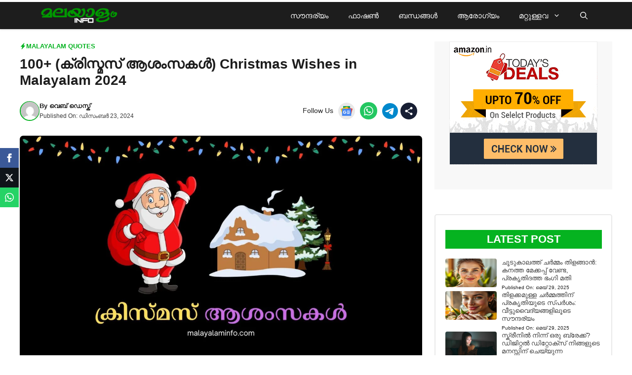

--- FILE ---
content_type: text/html; charset=UTF-8
request_url: https://malayalaminfo.com/christmas-wishes-malayalam/
body_size: 49179
content:
<!DOCTYPE html><html lang="ml" prefix="og: https://ogp.me/ns#"><head><script data-no-optimize="1">var litespeed_docref=sessionStorage.getItem("litespeed_docref");litespeed_docref&&(Object.defineProperty(document,"referrer",{get:function(){return litespeed_docref}}),sessionStorage.removeItem("litespeed_docref"));</script> <meta charset="UTF-8"><style>img:is([sizes="auto" i], [sizes^="auto," i]) { contain-intrinsic-size: 3000px 1500px }</style><meta name="viewport" content="width=device-width, initial-scale=1"><title>100+ (ക്രിസ്മസ് ആശംസകൾ) Christmas Wishes in Malayalam 2024</title><meta name="description" content="Christmas Wishes Malayalam, Christmas Ashamsakal, Christmas Wishes in Malayalam, Christmas Quotes Malayalam, Christmas Messages..."/><meta name="robots" content="follow, index, max-snippet:-1, max-video-preview:-1, max-image-preview:large"/><link rel="canonical" href="https://malayalaminfo.com/christmas-wishes-malayalam/" /><meta property="og:locale" content="ml_IN" /><meta property="og:type" content="article" /><meta property="og:title" content="100+ (ക്രിസ്മസ് ആശംസകൾ) Christmas Wishes in Malayalam 2024" /><meta property="og:description" content="Christmas Wishes Malayalam, Christmas Ashamsakal, Christmas Wishes in Malayalam, Christmas Quotes Malayalam, Christmas Messages..." /><meta property="og:url" content="https://malayalaminfo.com/christmas-wishes-malayalam/" /><meta property="og:site_name" content="Malayalam Info" /><meta property="article:publisher" content="https://www.facebook.com/malayalaminfo" /><meta property="article:author" content="https://www.facebook.com/malayalaminfo" /><meta property="article:section" content="Malayalam Quotes" /><meta property="og:updated_time" content="2024-12-23T10:01:11+05:30" /><meta property="fb:app_id" content="438319034442842" /><meta property="og:image" content="https://malayalaminfo.com/wp-content/uploads/2022/11/christmas-wishes-in-malayalam-1280x720.jpg" /><meta property="og:image:secure_url" content="https://malayalaminfo.com/wp-content/uploads/2022/11/christmas-wishes-in-malayalam-1280x720.jpg" /><meta property="og:image:width" content="840" /><meta property="og:image:height" content="473" /><meta property="og:image:alt" content="christmas wishes in malayalam" /><meta property="og:image:type" content="image/jpeg" /><meta property="article:published_time" content="2024-12-23T10:01:07+05:30" /><meta property="article:modified_time" content="2024-12-23T10:01:11+05:30" /><meta name="twitter:card" content="summary_large_image" /><meta name="twitter:title" content="100+ (ക്രിസ്മസ് ആശംസകൾ) Christmas Wishes in Malayalam 2024" /><meta name="twitter:description" content="Christmas Wishes Malayalam, Christmas Ashamsakal, Christmas Wishes in Malayalam, Christmas Quotes Malayalam, Christmas Messages..." /><meta name="twitter:site" content="@malayalaminfo1" /><meta name="twitter:creator" content="@malayalaminfo1" /><meta name="twitter:image" content="https://malayalaminfo.com/wp-content/uploads/2022/11/christmas-wishes-in-malayalam-1280x720.jpg" /><meta name="twitter:label1" content="Written by" /><meta name="twitter:data1" content="വെബ് ഡെസ്ക്" /><meta name="twitter:label2" content="Time to read" /><meta name="twitter:data2" content="4 minutes" /> <script type="application/ld+json" class="rank-math-schema-pro">{"@context":"https://schema.org","@graph":[{"@type":"Organization","@id":"https://malayalaminfo.com/#organization","name":"Malayalam Info","sameAs":["https://www.facebook.com/malayalaminfo","https://twitter.com/malayalaminfo1"],"logo":{"@type":"ImageObject","@id":"https://malayalaminfo.com/#logo","url":"https://malayalaminfo.com/wp-content/uploads/2022/02/Malayalam-Info-1.png","contentUrl":"https://malayalaminfo.com/wp-content/uploads/2022/02/Malayalam-Info-1.png","caption":"Malayalam Info","inLanguage":"ml","width":"512","height":"512"}},{"@type":"WebSite","@id":"https://malayalaminfo.com/#website","url":"https://malayalaminfo.com","name":"Malayalam Info","alternateName":"Malayalam Info","publisher":{"@id":"https://malayalaminfo.com/#organization"},"inLanguage":"ml"},{"@type":"ImageObject","@id":"https://malayalaminfo.com/wp-content/uploads/2022/11/christmas-wishes-in-malayalam.jpg","url":"https://malayalaminfo.com/wp-content/uploads/2022/11/christmas-wishes-in-malayalam.jpg","width":"2240","height":"1260","caption":"christmas wishes in malayalam","inLanguage":"ml"},{"@type":"WebPage","@id":"https://malayalaminfo.com/christmas-wishes-malayalam/#webpage","url":"https://malayalaminfo.com/christmas-wishes-malayalam/","name":"100+ (\u0d15\u0d4d\u0d30\u0d3f\u0d38\u0d4d\u0d2e\u0d38\u0d4d \u0d06\u0d36\u0d02\u0d38\u0d15\u0d7e) Christmas Wishes in Malayalam 2024","datePublished":"2024-12-23T10:01:07+05:30","dateModified":"2024-12-23T10:01:11+05:30","isPartOf":{"@id":"https://malayalaminfo.com/#website"},"primaryImageOfPage":{"@id":"https://malayalaminfo.com/wp-content/uploads/2022/11/christmas-wishes-in-malayalam.jpg"},"inLanguage":"ml"},{"@type":"Person","@id":"https://malayalaminfo.com/author/malayalaminfo/","name":"\u0d35\u0d46\u0d2c\u0d4d \u0d21\u0d46\u0d38\u0d4d\u0d15\u0d4d","url":"https://malayalaminfo.com/author/malayalaminfo/","image":{"@type":"ImageObject","@id":"https://malayalaminfo.com/wp-content/litespeed/avatar/3c87bf8e20dfcd8a3585ded20b95b1e8.jpg?ver=1768831288","url":"https://malayalaminfo.com/wp-content/litespeed/avatar/3c87bf8e20dfcd8a3585ded20b95b1e8.jpg?ver=1768831288","caption":"\u0d35\u0d46\u0d2c\u0d4d \u0d21\u0d46\u0d38\u0d4d\u0d15\u0d4d","inLanguage":"ml"},"sameAs":["https://malayalaminfo.com","https://www.facebook.com/malayalaminfo","https://twitter.com/https://www.twitter.com/malayalaminfo1"],"worksFor":{"@id":"https://malayalaminfo.com/#organization"}},{"@type":"NewsArticle","headline":"100+ (\u0d15\u0d4d\u0d30\u0d3f\u0d38\u0d4d\u0d2e\u0d38\u0d4d \u0d06\u0d36\u0d02\u0d38\u0d15\u0d7e) Christmas Wishes in Malayalam 2024","keywords":"christmas wishes in malayalam","datePublished":"2024-12-23T10:01:07+05:30","dateModified":"2024-12-23T10:01:11+05:30","articleSection":"Malayalam Quotes","author":{"@id":"https://malayalaminfo.com/author/malayalaminfo/","name":"\u0d35\u0d46\u0d2c\u0d4d \u0d21\u0d46\u0d38\u0d4d\u0d15\u0d4d"},"publisher":{"@id":"https://malayalaminfo.com/#organization"},"description":"Christmas Wishes Malayalam, Christmas Ashamsakal, Christmas Wishes in Malayalam, Christmas Quotes Malayalam, Christmas Messages...","copyrightYear":"2024","copyrightHolder":{"@id":"https://malayalaminfo.com/#organization"},"name":"100+ (\u0d15\u0d4d\u0d30\u0d3f\u0d38\u0d4d\u0d2e\u0d38\u0d4d \u0d06\u0d36\u0d02\u0d38\u0d15\u0d7e) Christmas Wishes in Malayalam 2024","@id":"https://malayalaminfo.com/christmas-wishes-malayalam/#richSnippet","isPartOf":{"@id":"https://malayalaminfo.com/christmas-wishes-malayalam/#webpage"},"image":{"@id":"https://malayalaminfo.com/wp-content/uploads/2022/11/christmas-wishes-in-malayalam.jpg"},"inLanguage":"ml","mainEntityOfPage":{"@id":"https://malayalaminfo.com/christmas-wishes-malayalam/#webpage"}}]}</script> <link rel='dns-prefetch' href='//www.googletagmanager.com' /><link href='https://fonts.gstatic.com' crossorigin rel='preconnect' /><link href='https://fonts.googleapis.com' crossorigin rel='preconnect' /><link rel="alternate" type="application/rss+xml" title="Malayalam Info &raquo; ഫീഡ്" href="https://malayalaminfo.com/feed/" /><link rel="alternate" type="application/rss+xml" title="Malayalam Info &raquo; അഭിപ്രായങ്ങളുടെ ഫീഡ്" href="https://malayalaminfo.com/comments/feed/" /><link rel="alternate" type="application/rss+xml" title="Malayalam Info &raquo; 100+ (ക്രിസ്മസ് ആശംസകൾ) Christmas Wishes in Malayalam 2024 അഭിപ്രായങ്ങളുടെ ഫീഡ് " href="https://malayalaminfo.com/christmas-wishes-malayalam/feed/" /><link rel="alternate" type="application/rss+xml" title="Malayalam Info &raquo; Stories Feed" href="https://malayalaminfo.com/web-stories/feed/"><link data-optimized="2" rel="stylesheet" href="https://malayalaminfo.com/wp-content/litespeed/ucss/773411c89bb90968ca7bdd0a964b511a.css?ver=a517d" /><style id='classic-theme-styles-inline-css'>/*! This file is auto-generated */
.wp-block-button__link{color:#fff;background-color:#32373c;border-radius:9999px;box-shadow:none;text-decoration:none;padding:calc(.667em + 2px) calc(1.333em + 2px);font-size:1.125em}.wp-block-file__button{background:#32373c;color:#fff;text-decoration:none}</style><style id='global-styles-inline-css'>:root{--wp--preset--aspect-ratio--square: 1;--wp--preset--aspect-ratio--4-3: 4/3;--wp--preset--aspect-ratio--3-4: 3/4;--wp--preset--aspect-ratio--3-2: 3/2;--wp--preset--aspect-ratio--2-3: 2/3;--wp--preset--aspect-ratio--16-9: 16/9;--wp--preset--aspect-ratio--9-16: 9/16;--wp--preset--color--black: #000000;--wp--preset--color--cyan-bluish-gray: #abb8c3;--wp--preset--color--white: #ffffff;--wp--preset--color--pale-pink: #f78da7;--wp--preset--color--vivid-red: #cf2e2e;--wp--preset--color--luminous-vivid-orange: #ff6900;--wp--preset--color--luminous-vivid-amber: #fcb900;--wp--preset--color--light-green-cyan: #7bdcb5;--wp--preset--color--vivid-green-cyan: #00d084;--wp--preset--color--pale-cyan-blue: #8ed1fc;--wp--preset--color--vivid-cyan-blue: #0693e3;--wp--preset--color--vivid-purple: #9b51e0;--wp--preset--color--background: var(--background);--wp--preset--color--background-1: var(--background-1);--wp--preset--color--text-1: var(--text-1);--wp--preset--color--text-2: var(--text-2);--wp--preset--color--link-text: var(--link-text);--wp--preset--color--color-background: var(--color-background);--wp--preset--color--color-background-hover: var(--color-background-hover);--wp--preset--color--border-color: var(--border-color);--wp--preset--gradient--vivid-cyan-blue-to-vivid-purple: linear-gradient(135deg,rgba(6,147,227,1) 0%,rgb(155,81,224) 100%);--wp--preset--gradient--light-green-cyan-to-vivid-green-cyan: linear-gradient(135deg,rgb(122,220,180) 0%,rgb(0,208,130) 100%);--wp--preset--gradient--luminous-vivid-amber-to-luminous-vivid-orange: linear-gradient(135deg,rgba(252,185,0,1) 0%,rgba(255,105,0,1) 100%);--wp--preset--gradient--luminous-vivid-orange-to-vivid-red: linear-gradient(135deg,rgba(255,105,0,1) 0%,rgb(207,46,46) 100%);--wp--preset--gradient--very-light-gray-to-cyan-bluish-gray: linear-gradient(135deg,rgb(238,238,238) 0%,rgb(169,184,195) 100%);--wp--preset--gradient--cool-to-warm-spectrum: linear-gradient(135deg,rgb(74,234,220) 0%,rgb(151,120,209) 20%,rgb(207,42,186) 40%,rgb(238,44,130) 60%,rgb(251,105,98) 80%,rgb(254,248,76) 100%);--wp--preset--gradient--blush-light-purple: linear-gradient(135deg,rgb(255,206,236) 0%,rgb(152,150,240) 100%);--wp--preset--gradient--blush-bordeaux: linear-gradient(135deg,rgb(254,205,165) 0%,rgb(254,45,45) 50%,rgb(107,0,62) 100%);--wp--preset--gradient--luminous-dusk: linear-gradient(135deg,rgb(255,203,112) 0%,rgb(199,81,192) 50%,rgb(65,88,208) 100%);--wp--preset--gradient--pale-ocean: linear-gradient(135deg,rgb(255,245,203) 0%,rgb(182,227,212) 50%,rgb(51,167,181) 100%);--wp--preset--gradient--electric-grass: linear-gradient(135deg,rgb(202,248,128) 0%,rgb(113,206,126) 100%);--wp--preset--gradient--midnight: linear-gradient(135deg,rgb(2,3,129) 0%,rgb(40,116,252) 100%);--wp--preset--font-size--small: 13px;--wp--preset--font-size--medium: 20px;--wp--preset--font-size--large: 36px;--wp--preset--font-size--x-large: 42px;--wp--preset--spacing--20: 0.44rem;--wp--preset--spacing--30: 0.67rem;--wp--preset--spacing--40: 1rem;--wp--preset--spacing--50: 1.5rem;--wp--preset--spacing--60: 2.25rem;--wp--preset--spacing--70: 3.38rem;--wp--preset--spacing--80: 5.06rem;--wp--preset--shadow--natural: 6px 6px 9px rgba(0, 0, 0, 0.2);--wp--preset--shadow--deep: 12px 12px 50px rgba(0, 0, 0, 0.4);--wp--preset--shadow--sharp: 6px 6px 0px rgba(0, 0, 0, 0.2);--wp--preset--shadow--outlined: 6px 6px 0px -3px rgba(255, 255, 255, 1), 6px 6px rgba(0, 0, 0, 1);--wp--preset--shadow--crisp: 6px 6px 0px rgba(0, 0, 0, 1);}:where(.is-layout-flex){gap: 0.5em;}:where(.is-layout-grid){gap: 0.5em;}body .is-layout-flex{display: flex;}.is-layout-flex{flex-wrap: wrap;align-items: center;}.is-layout-flex > :is(*, div){margin: 0;}body .is-layout-grid{display: grid;}.is-layout-grid > :is(*, div){margin: 0;}:where(.wp-block-columns.is-layout-flex){gap: 2em;}:where(.wp-block-columns.is-layout-grid){gap: 2em;}:where(.wp-block-post-template.is-layout-flex){gap: 1.25em;}:where(.wp-block-post-template.is-layout-grid){gap: 1.25em;}.has-black-color{color: var(--wp--preset--color--black) !important;}.has-cyan-bluish-gray-color{color: var(--wp--preset--color--cyan-bluish-gray) !important;}.has-white-color{color: var(--wp--preset--color--white) !important;}.has-pale-pink-color{color: var(--wp--preset--color--pale-pink) !important;}.has-vivid-red-color{color: var(--wp--preset--color--vivid-red) !important;}.has-luminous-vivid-orange-color{color: var(--wp--preset--color--luminous-vivid-orange) !important;}.has-luminous-vivid-amber-color{color: var(--wp--preset--color--luminous-vivid-amber) !important;}.has-light-green-cyan-color{color: var(--wp--preset--color--light-green-cyan) !important;}.has-vivid-green-cyan-color{color: var(--wp--preset--color--vivid-green-cyan) !important;}.has-pale-cyan-blue-color{color: var(--wp--preset--color--pale-cyan-blue) !important;}.has-vivid-cyan-blue-color{color: var(--wp--preset--color--vivid-cyan-blue) !important;}.has-vivid-purple-color{color: var(--wp--preset--color--vivid-purple) !important;}.has-black-background-color{background-color: var(--wp--preset--color--black) !important;}.has-cyan-bluish-gray-background-color{background-color: var(--wp--preset--color--cyan-bluish-gray) !important;}.has-white-background-color{background-color: var(--wp--preset--color--white) !important;}.has-pale-pink-background-color{background-color: var(--wp--preset--color--pale-pink) !important;}.has-vivid-red-background-color{background-color: var(--wp--preset--color--vivid-red) !important;}.has-luminous-vivid-orange-background-color{background-color: var(--wp--preset--color--luminous-vivid-orange) !important;}.has-luminous-vivid-amber-background-color{background-color: var(--wp--preset--color--luminous-vivid-amber) !important;}.has-light-green-cyan-background-color{background-color: var(--wp--preset--color--light-green-cyan) !important;}.has-vivid-green-cyan-background-color{background-color: var(--wp--preset--color--vivid-green-cyan) !important;}.has-pale-cyan-blue-background-color{background-color: var(--wp--preset--color--pale-cyan-blue) !important;}.has-vivid-cyan-blue-background-color{background-color: var(--wp--preset--color--vivid-cyan-blue) !important;}.has-vivid-purple-background-color{background-color: var(--wp--preset--color--vivid-purple) !important;}.has-black-border-color{border-color: var(--wp--preset--color--black) !important;}.has-cyan-bluish-gray-border-color{border-color: var(--wp--preset--color--cyan-bluish-gray) !important;}.has-white-border-color{border-color: var(--wp--preset--color--white) !important;}.has-pale-pink-border-color{border-color: var(--wp--preset--color--pale-pink) !important;}.has-vivid-red-border-color{border-color: var(--wp--preset--color--vivid-red) !important;}.has-luminous-vivid-orange-border-color{border-color: var(--wp--preset--color--luminous-vivid-orange) !important;}.has-luminous-vivid-amber-border-color{border-color: var(--wp--preset--color--luminous-vivid-amber) !important;}.has-light-green-cyan-border-color{border-color: var(--wp--preset--color--light-green-cyan) !important;}.has-vivid-green-cyan-border-color{border-color: var(--wp--preset--color--vivid-green-cyan) !important;}.has-pale-cyan-blue-border-color{border-color: var(--wp--preset--color--pale-cyan-blue) !important;}.has-vivid-cyan-blue-border-color{border-color: var(--wp--preset--color--vivid-cyan-blue) !important;}.has-vivid-purple-border-color{border-color: var(--wp--preset--color--vivid-purple) !important;}.has-vivid-cyan-blue-to-vivid-purple-gradient-background{background: var(--wp--preset--gradient--vivid-cyan-blue-to-vivid-purple) !important;}.has-light-green-cyan-to-vivid-green-cyan-gradient-background{background: var(--wp--preset--gradient--light-green-cyan-to-vivid-green-cyan) !important;}.has-luminous-vivid-amber-to-luminous-vivid-orange-gradient-background{background: var(--wp--preset--gradient--luminous-vivid-amber-to-luminous-vivid-orange) !important;}.has-luminous-vivid-orange-to-vivid-red-gradient-background{background: var(--wp--preset--gradient--luminous-vivid-orange-to-vivid-red) !important;}.has-very-light-gray-to-cyan-bluish-gray-gradient-background{background: var(--wp--preset--gradient--very-light-gray-to-cyan-bluish-gray) !important;}.has-cool-to-warm-spectrum-gradient-background{background: var(--wp--preset--gradient--cool-to-warm-spectrum) !important;}.has-blush-light-purple-gradient-background{background: var(--wp--preset--gradient--blush-light-purple) !important;}.has-blush-bordeaux-gradient-background{background: var(--wp--preset--gradient--blush-bordeaux) !important;}.has-luminous-dusk-gradient-background{background: var(--wp--preset--gradient--luminous-dusk) !important;}.has-pale-ocean-gradient-background{background: var(--wp--preset--gradient--pale-ocean) !important;}.has-electric-grass-gradient-background{background: var(--wp--preset--gradient--electric-grass) !important;}.has-midnight-gradient-background{background: var(--wp--preset--gradient--midnight) !important;}.has-small-font-size{font-size: var(--wp--preset--font-size--small) !important;}.has-medium-font-size{font-size: var(--wp--preset--font-size--medium) !important;}.has-large-font-size{font-size: var(--wp--preset--font-size--large) !important;}.has-x-large-font-size{font-size: var(--wp--preset--font-size--x-large) !important;}
:where(.wp-block-post-template.is-layout-flex){gap: 1.25em;}:where(.wp-block-post-template.is-layout-grid){gap: 1.25em;}
:where(.wp-block-columns.is-layout-flex){gap: 2em;}:where(.wp-block-columns.is-layout-grid){gap: 2em;}
:root :where(.wp-block-pullquote){font-size: 1.5em;line-height: 1.6;}</style><style id='generate-style-inline-css'>.is-right-sidebar{width:30%;}.is-left-sidebar{width:25%;}.site-content .content-area{width:70%;}@media (max-width: 768px){.main-navigation .menu-toggle,.sidebar-nav-mobile:not(#sticky-placeholder){display:block;}.main-navigation ul,.gen-sidebar-nav,.main-navigation:not(.slideout-navigation):not(.toggled) .main-nav > ul,.has-inline-mobile-toggle #site-navigation .inside-navigation > *:not(.navigation-search):not(.main-nav){display:none;}.nav-align-right .inside-navigation,.nav-align-center .inside-navigation{justify-content:space-between;}}
.dynamic-author-image-rounded{border-radius:100%;}.dynamic-featured-image, .dynamic-author-image{vertical-align:middle;}.one-container.blog .dynamic-content-template:not(:last-child), .one-container.archive .dynamic-content-template:not(:last-child){padding-bottom:0px;}.dynamic-entry-excerpt > p:last-child{margin-bottom:0px;}</style><style id='generateblocks-inline-css'>.gb-container.gb-tabs__item:not(.gb-tabs__item-open){display:none;}.gb-container-8d5f3fe0{position:relative;padding-top:40px;background-color:var(--text-1);}.gb-container-8d5f3fe0 > .gb-shapes .gb-shape-1{color:var(--background);position:absolute;overflow:hidden;pointer-events:none;line-height:0;left:0;right:0;top:-1px;transform:scaleY(-1);}.gb-container-8d5f3fe0 > .gb-shapes .gb-shape-1 svg{height:30px;width:calc(100% + 1.3px);fill:currentColor;position:relative;left:50%;transform:translateX(-50%);min-width:100%;}.gb-container-f2146622{max-width:1200px;padding:60px 20px 40px;margin-right:auto;margin-left:auto;}.gb-grid-wrapper > .gb-grid-column-47f7272f{width:30%;}.gb-grid-wrapper > .gb-grid-column-6349a155{width:20%;}.gb-grid-wrapper > .gb-grid-column-b006afef{width:20%;}.gb-container-2373ee01{text-align:left;}.gb-grid-wrapper > .gb-grid-column-2373ee01{width:30%;}.gb-container-e381a824{text-align:center;}.gb-container-4f6b286c{text-align:center;padding:12px 8px;margin-bottom:10px;border-radius:3px;border:1px solid #565656;}.gb-container-f69c36e0{text-align:center;}.gb-grid-wrapper > .gb-grid-column-f69c36e0{width:25%;}.gb-container-27546afb{text-align:left;}.gb-grid-wrapper > .gb-grid-column-27546afb{width:75%;}.gb-container-71302af7{margin-top:10px;}.gb-container-918ac157{max-width:1200px;text-align:center;padding:20px;margin-right:auto;margin-left:auto;border-top:1px solid #817a7a;}.gb-container-553faf02{min-height:300px;font-size:12px;text-align:center;margin-bottom:50px;background-color:#f8f8f8;}.gb-container-7f1f27ec{padding:30px 20px;margin-bottom:50px;border-radius:5px;border:1.5px solid var(--border-color);}.gb-grid-wrapper > .gb-grid-column-ac96dbef{width:100%;}.gb-grid-wrapper > .gb-grid-column-e081cb64{width:35%;}.gb-grid-wrapper > .gb-grid-column-2e3aa363{width:65%;}.gb-container-f5f086f8{margin-bottom:20px;}.gb-container-53554280{max-width:1200px;padding-top:30px;margin-right:auto;margin-left:auto;}.gb-grid-wrapper > .gb-grid-column-e0362f33{width:33.33%;}.gb-container-016e2bcd{padding-top:30px;padding-bottom:20px;padding-left:10px;}.gb-container-c928a9b4{margin-bottom:20px;}.gb-container-49c4a103{max-width:1200px;padding:15px;margin-right:auto;margin-left:auto;border-radius:5px;border:1.5px solid var(--border-color);}.gb-container-f0058739{text-align:center;}.gb-grid-wrapper > .gb-grid-column-f0058739{width:20%;}.gb-grid-wrapper > .gb-grid-column-4fe9c4c7{width:80%;}.gb-container-019d081e{margin-bottom:20px;}.gb-container-4ae1aeb3{max-width:1200px;margin-right:auto;margin-left:auto;}.gb-container-f3bf61db{display:flex;flex-direction:row;align-items:center;justify-content:space-between;padding:8px;margin-top:10px;margin-bottom:10px;border-radius:3px;border:1.5px solid;background-color:#eaf6ff;}.gb-container-9e5635a7{display:flex;flex-direction:row;align-items:center;justify-content:space-between;padding:8px;margin-top:10px;margin-bottom:10px;border-radius:3px;border:1.5px solid;background-color:#eaf6ff;}.gb-container-09a3e793{max-width:1200px;margin-right:auto;margin-left:auto;}.gb-container-3632d550{display:flex;flex-direction:row;flex-wrap:wrap;justify-content:space-between;column-gap:15px;row-gap:15px;padding-top:8px;padding-bottom:8px;margin-bottom:20px;}.gb-container-1727389a{display:flex;align-items:center;column-gap:15px;row-gap:10px;}.gb-container-c3a76176{display:inline-flex;align-items:center;padding-right:10px;padding-left:10px;border-radius:4px;border:var(--border-color);}.gb-container-011f3282{min-height:90px;max-width:1200px;font-size:12px;text-align:center;margin-right:auto;margin-bottom:30px;margin-left:auto;background-color:#f8f8f8;}.gb-container-1e757d0b{display:inline-flex;flex-wrap:wrap;align-items:center;justify-content:flex-start;column-gap:10px;row-gap:10px;}.gb-grid-wrapper-89ce9f1d{display:flex;flex-wrap:wrap;margin-left:-40px;}.gb-grid-wrapper-89ce9f1d > .gb-grid-column{box-sizing:border-box;padding-left:40px;}.gb-grid-wrapper-42d5b4e6{display:flex;flex-wrap:wrap;margin-left:-10px;}.gb-grid-wrapper-42d5b4e6 > .gb-grid-column{box-sizing:border-box;padding-left:10px;}.gb-grid-wrapper-d7ab11fc{display:flex;flex-wrap:wrap;row-gap:20px;}.gb-grid-wrapper-d7ab11fc > .gb-grid-column{box-sizing:border-box;}.gb-grid-wrapper-9f74ebb3{display:flex;flex-wrap:wrap;margin-left:-10px;}.gb-grid-wrapper-9f74ebb3 > .gb-grid-column{box-sizing:border-box;padding-left:10px;}.gb-grid-wrapper-0b86338f{display:flex;flex-wrap:wrap;row-gap:20px;margin-left:-20px;}.gb-grid-wrapper-0b86338f > .gb-grid-column{box-sizing:border-box;padding-left:20px;}.gb-grid-wrapper-e9df6965{display:flex;flex-wrap:wrap;row-gap:10px;margin-left:-10px;}.gb-grid-wrapper-e9df6965 > .gb-grid-column{box-sizing:border-box;padding-left:10px;}.gb-block-image-bd064f30{margin-bottom:10px;}.gb-image-bd064f30{width:160px;vertical-align:middle;}.gb-image-ec66027b{border-radius:4px;vertical-align:middle;}.gb-block-image-c86cc674{margin-bottom:10px;}.gb-image-c86cc674{border-radius:5px;vertical-align:middle;}.gb-image-ef5b732f{width:150px;vertical-align:middle;}.gb-image-fd218233{border-radius:90px;border:2px solid #05b320;width:110px;height:110px;vertical-align:middle;}.gb-image-74b4f50b{border-radius:50%;border:1.5px solid #05b320;width:40px;vertical-align:middle;}.gb-block-image-a9c06107{margin-bottom:20px;}.gb-image-a9c06107{border-radius:7px;width:100%;vertical-align:middle;}p.gb-headline-fdbe84c4{font-size:14px;margin-bottom:0px;color:var(--background);}h3.gb-headline-b51633f4{display:inline-flex;font-size:18px;color:var(--background);}p.gb-headline-80ab2c3a{display:flex;align-items:center;column-gap:0.5em;font-size:14px;font-weight:500;margin-bottom:10px;color:var(--background);}p.gb-headline-80ab2c3a a{color:var(--background);}p.gb-headline-80ab2c3a a:hover{color:var(--background);}.gb-headline-80ab2c3a:hover{transform:translate3d(5px,0,0);transition:all 0.5s ease;}p.gb-headline-efecbe40{display:flex;align-items:center;column-gap:0.5em;font-size:14px;font-weight:500;margin-bottom:10px;color:var(--background);}p.gb-headline-efecbe40 a{color:var(--background);}.gb-headline-efecbe40:hover{transform:translate3d(6px,0,0);transition:all 0.5s ease;}p.gb-headline-dfe48fb7{display:flex;align-items:center;column-gap:0.5em;font-size:14px;font-weight:500;margin-bottom:10px;color:var(--background);}p.gb-headline-dfe48fb7 a{color:var(--background);}p.gb-headline-dfe48fb7 a:hover{color:var(--background);}.gb-headline-dfe48fb7:hover{transform:translate3d(5px,0,0);transition:all 0.5s ease;}p.gb-headline-ae55402b{display:flex;align-items:center;column-gap:0.5em;font-size:14px;font-weight:500;margin-bottom:10px;color:var(--background);}p.gb-headline-ae55402b a{color:var(--background);}p.gb-headline-ae55402b a:hover{color:var(--background);}.gb-headline-ae55402b:hover{transform:translate3d(5px,0,0);transition:all 0.5s ease;}h3.gb-headline-a0a29646{display:inline-flex;font-size:18px;color:var(--background);}p.gb-headline-1a9dfa7b{display:flex;align-items:center;column-gap:0.5em;font-size:14px;font-weight:500;margin-bottom:10px;color:var(--background);}p.gb-headline-1a9dfa7b a{color:var(--background);}p.gb-headline-1a9dfa7b a:hover{color:var(--background);}.gb-headline-1a9dfa7b:hover{transform:translate3d(5px,0,0);transition:all 0.5s ease;}p.gb-headline-155f66df{display:flex;align-items:center;column-gap:0.5em;font-size:14px;font-weight:500;margin-bottom:10px;color:var(--background);}p.gb-headline-155f66df a{color:var(--background);}p.gb-headline-155f66df a:hover{color:var(--background);}.gb-headline-155f66df:hover{transform:translate3d(5px,0,0);transition:all 0.5s ease;}p.gb-headline-10f2b7df{display:flex;align-items:center;column-gap:0.5em;font-size:14px;font-weight:500;margin-bottom:10px;color:var(--background);}p.gb-headline-10f2b7df a{color:var(--background);}p.gb-headline-10f2b7df a:hover{color:var(--background);}.gb-headline-10f2b7df:hover{transform:translate3d(5px,0,0);transition:all 0.5s ease;}p.gb-headline-b185e7b0{display:flex;align-items:center;column-gap:0.5em;font-size:14px;font-weight:500;margin-bottom:10px;color:var(--background);}p.gb-headline-b185e7b0 a{color:var(--background);}p.gb-headline-b185e7b0 a:hover{color:var(--background);}.gb-headline-b185e7b0:hover{transform:translate3d(5px,0,0);transition:all 0.5s ease;}h3.gb-headline-44c804eb{display:inline-flex;font-size:18px;color:var(--background);}p.gb-headline-01d53200{font-size:16px;font-weight:600;margin-bottom:5px;color:var(--background);}p.gb-headline-7c5c185b{font-size:13px;margin-bottom:5px;color:var(--background);}p.gb-headline-3de8bff9{font-size:13px;margin-bottom:0px;color:var(--background);}p.gb-headline-3de8bff9 a{color:var(--background);}p.gb-headline-3de8bff9 a:hover{color:var(--color-background);}h1.gb-headline-b232543d{font-size:22px;text-transform:uppercase;text-align:center;padding:6px;color:var(--background);background-color:#05b320;}div.gb-headline-b535493a{font-size:13px;line-height:16px;font-weight:500;margin-bottom:3px;}div.gb-headline-b535493a a{color:var(--text-2);}div.gb-headline-b535493a a:hover{color:var(--color-background-hover);}div.gb-headline-2f87bc03{font-size:10px;font-weight:400;}h2.gb-headline-ba239fae{column-gap:0.5em;font-size:22px;text-transform:uppercase;text-align:center;padding:5px 25px;margin-bottom:25px;color:var(--background);background-color:#05b320;}div.gb-headline-067bcb7a{font-size:14px;font-weight:700;margin-bottom:6px;color:var(--text-1);}div.gb-headline-067bcb7a a{color:var(--text-2);}div.gb-headline-067bcb7a a:hover{color:var(--color-background-hover);}div.gb-headline-5c2c576e{font-size:11px;font-weight:500;color:var(--text-2);}h3.gb-headline-46e31a86{font-size:20px;margin-bottom:10px;color:var(--text-1);}h3.gb-headline-46e31a86 a{color:var(--text-1);}h3.gb-headline-46e31a86 a:hover{color:var(--text-1);}p.gb-headline-34bc7866{font-size:14px;}h2.gb-headline-1a04e78c{display:flex;align-items:center;column-gap:0.5em;font-size:18px;margin-bottom:0px;}h2.gb-headline-1a04e78c .gb-icon{line-height:0;color:#2cb641;padding-right:8px;padding-left:8px;}h2.gb-headline-1a04e78c .gb-icon svg{width:1.5em;height:1.5em;fill:currentColor;}h2.gb-headline-a5d4a0c6{display:flex;align-items:center;column-gap:0.5em;font-size:18px;margin-bottom:0px;}h2.gb-headline-a5d4a0c6 .gb-icon{line-height:0;color:#34aae2;padding-right:8px;padding-left:8px;}h2.gb-headline-a5d4a0c6 .gb-icon svg{width:1.5em;height:1.5em;fill:currentColor;}div.gb-headline-58b09424{display:flex;align-items:center;column-gap:0.5em;font-size:13px;font-weight:600;text-transform:uppercase;margin-bottom:10px;color:#05b320;}div.gb-headline-58b09424 a{color:#05b320;}div.gb-headline-58b09424 a:hover{color:#05b320;}div.gb-headline-58b09424 .gb-icon{line-height:0;}div.gb-headline-58b09424 .gb-icon svg{width:1em;height:1em;fill:currentColor;}h1.gb-headline-70744f31{margin-bottom:15px;}p.gb-headline-026aca5c{font-size:13px;font-weight:600;margin-bottom:2px;color:var(--text-1);}p.gb-headline-026aca5c a{color:var(--text-1);}p.gb-headline-026aca5c a:hover{color:var(--text-1);}p.gb-headline-d5996f87{font-size:12px;font-weight:500;margin-bottom:0px;color:var(--text-2);}p.gb-headline-d5996f87 a{color:var(--text-2);}p.gb-headline-d5996f87 a:hover{color:var(--text-2);}div.gb-headline-a0fbdb64{font-size:14px;padding-right:5px;margin-bottom:0px;}.gb-accordion__item:not(.gb-accordion__item-open) > .gb-button .gb-accordion__icon-open{display:none;}.gb-accordion__item.gb-accordion__item-open > .gb-button .gb-accordion__icon{display:none;}.gb-button-f4f72df1{display:inline-flex;align-items:center;column-gap:0.5em;border-radius:30px;color:#ffffff;text-decoration:none;}.gb-button-f4f72df1:hover, .gb-button-f4f72df1:active, .gb-button-f4f72df1:focus{color:#ffffff;}.gb-button-f4f72df1 .gb-icon{line-height:0;}.gb-button-f4f72df1 .gb-icon svg{width:50px;height:50px;fill:currentColor;}a.gb-button-64bcbf7f{display:inline-flex;align-items:center;column-gap:0.5em;padding:10px;margin:6px;border-radius:4px;background-color:#1878f2;color:var(--background);text-decoration:none;}a.gb-button-64bcbf7f:hover, a.gb-button-64bcbf7f:active, a.gb-button-64bcbf7f:focus{background-color:#1878F2;color:#ffffff;}a.gb-button-64bcbf7f .gb-icon{line-height:0;}a.gb-button-64bcbf7f .gb-icon svg{width:1.4em;height:1.4em;fill:currentColor;}.gb-button-64bcbf7f:hover{transform:translate3d(0,-5px,0);transition:all 0.5s ease;}a.gb-button-362714cc{display:inline-flex;align-items:center;column-gap:0.5em;padding:10px;margin:6px;border-radius:4px;background-color:#000000;color:var(--background);text-decoration:none;}a.gb-button-362714cc:hover, a.gb-button-362714cc:active, a.gb-button-362714cc:focus{background-color:#000000;color:#ffffff;}a.gb-button-362714cc .gb-icon{line-height:0;}a.gb-button-362714cc .gb-icon svg{width:1.4em;height:1.4em;fill:currentColor;}.gb-button-362714cc:hover{transform:translate3d(0,-5px,0);transition:all 0.5s ease;}a.gb-button-6754bcb6{display:inline-flex;align-items:center;column-gap:0.5em;padding:10px;margin:6px;border-radius:4px;background-color:#f00075;color:var(--background);text-decoration:none;}a.gb-button-6754bcb6:hover, a.gb-button-6754bcb6:active, a.gb-button-6754bcb6:focus{background-color:#F00075;color:#ffffff;}a.gb-button-6754bcb6 .gb-icon{line-height:0;}a.gb-button-6754bcb6 .gb-icon svg{width:1.4em;height:1.4em;fill:currentColor;}.gb-button-6754bcb6:hover{transform:translate3d(0,-5px,0);transition:all 0.5s ease;}a.gb-button-93e7f29e{display:inline-flex;align-items:center;column-gap:0.5em;padding:10px;margin:6px;border-radius:4px;background-color:#e67500;color:var(--background);text-decoration:none;}a.gb-button-93e7f29e:hover, a.gb-button-93e7f29e:active, a.gb-button-93e7f29e:focus{background-color:#e67500;color:#ffffff;}a.gb-button-93e7f29e .gb-icon{line-height:0;}a.gb-button-93e7f29e .gb-icon svg{width:1.4em;height:1.4em;fill:currentColor;}.gb-button-93e7f29e:hover{transform:translate3d(0,-5px,0);transition:all 0.5s ease;}.gb-button-e815a396{display:inline-flex;font-size:14px;padding:6px 15px;border-radius:3px;background-color:#2cb641;color:#ffffff;text-decoration:none;}.gb-button-e815a396:hover, .gb-button-e815a396:active, .gb-button-e815a396:focus{background-color:#1e9b31;color:#ffffff;}.gb-button-c8bfe827{display:inline-flex;font-size:14px;padding:6px 15px;border-radius:3px;background-color:#20a8e7;color:#ffffff;text-decoration:none;}.gb-button-c8bfe827:hover, .gb-button-c8bfe827:active, .gb-button-c8bfe827:focus{background-color:#1790c8;color:#ffffff;}a.gb-button-dc245bc3{display:inline-flex;align-items:center;column-gap:0.5em;padding:5px;margin:5px;border-radius:20px;background-color:var(--border-color);color:#ffffff;text-decoration:none;}a.gb-button-dc245bc3:hover, a.gb-button-dc245bc3:active, a.gb-button-dc245bc3:focus{color:#ffffff;}a.gb-button-dc245bc3 .gb-icon{line-height:0;}a.gb-button-dc245bc3 .gb-icon svg{width:1.5em;height:1.5em;fill:currentColor;}a.gb-button-abd948f5{display:inline-flex;align-items:center;column-gap:0.5em;padding:8px;margin:5px;border-radius:20px;background-color:#23c761;color:#ffffff;text-decoration:none;}a.gb-button-abd948f5:hover, a.gb-button-abd948f5:active, a.gb-button-abd948f5:focus{color:#ffffff;}a.gb-button-abd948f5 .gb-icon{line-height:0;}a.gb-button-abd948f5 .gb-icon svg{width:1.2em;height:1.2em;fill:currentColor;}a.gb-button-ff4a746c{display:inline-flex;align-items:center;column-gap:0.5em;margin:5px;border-radius:20px;background-color:#ffffff;color:#0088cc;text-decoration:none;}a.gb-button-ff4a746c:hover, a.gb-button-ff4a746c:active, a.gb-button-ff4a746c:focus{background-color:#ffffff;color:#0088cc;}a.gb-button-ff4a746c .gb-icon{line-height:0;}a.gb-button-ff4a746c .gb-icon svg{width:2em;height:2em;fill:currentColor;}.gb-button-ed981e25{display:inline-flex;align-items:center;column-gap:0.5em;padding:7px;border-radius:20px;background-color:#171e33;color:#ffffff;text-decoration:none;}.gb-button-ed981e25:hover, .gb-button-ed981e25:active, .gb-button-ed981e25:focus{background-color:#122431;color:#ffffff;}.gb-button-ed981e25 .gb-icon{line-height:0;}.gb-button-ed981e25 .gb-icon svg{width:20px;height:20px;fill:currentColor;}a.gb-button-f134c7af{display:inline-flex;align-items:center;column-gap:0.5em;font-size:11px;font-weight:500;padding:3px 12px;border-radius:3px;background-color:var(--text-2);color:#ffffff;text-decoration:none;}a.gb-button-f134c7af:hover, a.gb-button-f134c7af:active, a.gb-button-f134c7af:focus{background-color:var(--text-1);color:#ffffff;}a.gb-button-f134c7af .gb-icon{line-height:0;}a.gb-button-f134c7af .gb-icon svg{width:1em;height:1em;fill:currentColor;}@media (max-width: 1024px) {.gb-container-8d5f3fe0{padding-top:20px;}.gb-grid-wrapper > .gb-grid-column-47f7272f{width:50%;}.gb-grid-wrapper > .gb-grid-column-6349a155{width:50%;}.gb-grid-wrapper > .gb-grid-column-b006afef{width:50%;}.gb-grid-wrapper > .gb-grid-column-2373ee01{width:50%;}.gb-container-53554280{padding-right:20px;padding-left:20px;}.gb-grid-wrapper > .gb-grid-column-e0362f33{width:50%;}.gb-container-c928a9b4{margin-right:20px;margin-left:20px;}.gb-container-f0058739{text-align:center;}.gb-container-019d081e{margin-right:20px;margin-left:20px;}.gb-container-09a3e793{padding-right:20px;padding-left:20px;}.gb-grid-wrapper-89ce9f1d{row-gap:60px;}h1.gb-headline-b232543d{font-size:24px;}}@media (max-width: 767px) {.gb-container-8d5f3fe0 > .gb-shapes .gb-shape-1 svg{height:30px;}.gb-grid-wrapper > .gb-grid-column-47f7272f{width:100%;}.gb-grid-wrapper > .gb-grid-column-6349a155{width:100%;}.gb-grid-wrapper > .gb-grid-column-b006afef{width:100%;}.gb-grid-wrapper > .gb-grid-column-2373ee01{width:100%;}.gb-grid-wrapper > .gb-grid-column-f69c36e0{width:25%;}.gb-grid-wrapper > .gb-grid-column-27546afb{width:75%;}.gb-grid-wrapper > .gb-grid-column-e081cb64{width:35%;}.gb-grid-wrapper > .gb-grid-column-2e3aa363{width:65%;}.gb-grid-wrapper > .gb-grid-column-e0362f33{width:50%;}.gb-container-f0058739{text-align:center;}.gb-grid-wrapper > .gb-grid-column-f0058739{width:100%;}.gb-container-4fe9c4c7{text-align:center;}.gb-grid-wrapper > .gb-grid-column-4fe9c4c7{width:100%;}.gb-block-image-c86cc674{margin-bottom:6px;}div.gb-headline-067bcb7a{font-size:13px;}h2.gb-headline-1a04e78c{font-size:13px;}h2.gb-headline-a5d4a0c6{font-size:13px;}}:root{--gb-container-width:1200px;}.gb-container .wp-block-image img{vertical-align:middle;}.gb-grid-wrapper .wp-block-image{margin-bottom:0;}.gb-highlight{background:none;}.gb-shape{line-height:0;}.gb-container-link{position:absolute;top:0;right:0;bottom:0;left:0;z-index:99;}</style><style id='generate-offside-inline-css'>:root{--gp-slideout-width:265px;}.slideout-navigation.main-navigation{background-color:var(--text-1);}.slideout-navigation.main-navigation .main-nav ul li a{color:var(--background);}.slideout-navigation.main-navigation ul ul{background-color:rgba(0,0,0,0);}.slideout-navigation.main-navigation .main-nav ul ul li a{color:var(--background);}.slideout-navigation.main-navigation .main-nav ul li:not([class*="current-menu-"]):hover > a, .slideout-navigation.main-navigation .main-nav ul li:not([class*="current-menu-"]):focus > a, .slideout-navigation.main-navigation .main-nav ul li.sfHover:not([class*="current-menu-"]) > a{color:#05b320;background-color:var(--text-1);}.slideout-navigation.main-navigation .main-nav ul ul li:not([class*="current-menu-"]):hover > a, .slideout-navigation.main-navigation .main-nav ul ul li:not([class*="current-menu-"]):focus > a, .slideout-navigation.main-navigation .main-nav ul ul li.sfHover:not([class*="current-menu-"]) > a{color:var(--background);background-color:rgba(0,0,0,0);}.slideout-navigation.main-navigation .main-nav ul li[class*="current-menu-"] > a{color:var(--background);background-color:var(--text-1);}.slideout-navigation.main-navigation .main-nav ul ul li[class*="current-menu-"] > a{background-color:rgba(0,0,0,0);}.slideout-navigation, .slideout-navigation a{color:var(--background);}.slideout-navigation button.slideout-exit{color:var(--background);padding-left:20px;padding-right:20px;}.slide-opened nav.toggled .menu-toggle:before{display:none;}@media (max-width: 768px){.menu-bar-item.slideout-toggle{display:none;}}</style><style id='generate-navigation-branding-inline-css'>.main-navigation.has-branding .inside-navigation.grid-container, .main-navigation.has-branding.grid-container .inside-navigation:not(.grid-container){padding:0px 30px 0px 30px;}.main-navigation.has-branding:not(.grid-container) .inside-navigation:not(.grid-container) .navigation-branding{margin-left:10px;}.navigation-branding img, .site-logo.mobile-header-logo img{height:55px;width:auto;}.navigation-branding .main-title{line-height:55px;}@media (max-width: 768px){.main-navigation.has-branding.nav-align-center .menu-bar-items, .main-navigation.has-sticky-branding.navigation-stick.nav-align-center .menu-bar-items{margin-left:auto;}.navigation-branding{margin-right:auto;margin-left:10px;}.navigation-branding .main-title, .mobile-header-navigation .site-logo{margin-left:10px;}.main-navigation.has-branding .inside-navigation.grid-container{padding:0px;}}</style> <script type="litespeed/javascript" data-src="https://www.googletagmanager.com/gtag/js?id=G-M5DSW9G543" id="google_gtagjs-js"></script> <script id="google_gtagjs-js-after" type="litespeed/javascript">window.dataLayer=window.dataLayer||[];function gtag(){dataLayer.push(arguments)}
gtag("set","linker",{"domains":["malayalaminfo.com"]});gtag("js",new Date());gtag("set","developer_id.dZTNiMT",!0);gtag("config","G-M5DSW9G543")</script> <link rel="https://api.w.org/" href="https://malayalaminfo.com/wp-json/" /><link rel="alternate" title="JSON" type="application/json" href="https://malayalaminfo.com/wp-json/wp/v2/posts/7291" /><link rel="EditURI" type="application/rsd+xml" title="RSD" href="https://malayalaminfo.com/xmlrpc.php?rsd" /><meta name="generator" content="WordPress 6.8.3" /><link rel='shortlink' href='https://malayalaminfo.com/?p=7291' /><link rel="alternate" title="oEmbed (JSON)" type="application/json+oembed" href="https://malayalaminfo.com/wp-json/oembed/1.0/embed?url=https%3A%2F%2Fmalayalaminfo.com%2Fchristmas-wishes-malayalam%2F" /><link rel="alternate" title="oEmbed (XML)" type="text/xml+oembed" href="https://malayalaminfo.com/wp-json/oembed/1.0/embed?url=https%3A%2F%2Fmalayalaminfo.com%2Fchristmas-wishes-malayalam%2F&#038;format=xml" /><meta name="generator" content="Site Kit by Google 1.153.0" /><style>.acc {
  background-color: #000;
  color: #fff;
  cursor: pointer;
  padding: 12px;
  width: 40%;
  border: none;
  text-align: left;
  outline: none;
  font-size: 15px;
  transition: 0.4s;
}
 
.active, .acc:hover {
  background-color: #000; 
}
 
.pnl {
  padding: 12px;
  display: none;
  background-color: white;
  overflow: hidden;
}</style> <script src="https://cdn.onesignal.com/sdks/web/v16/OneSignalSDK.page.js" defer></script> <script type="litespeed/javascript">window.OneSignalDeferred=window.OneSignalDeferred||[];OneSignalDeferred.push(async function(OneSignal){await OneSignal.init({appId:"1dc0d80a-7da5-441d-90b8-75b2470f8018",serviceWorkerOverrideForTypical:!0,path:"https://malayalaminfo.com/wp-content/plugins/onesignal-free-web-push-notifications/sdk_files/",serviceWorkerParam:{scope:"/wp-content/plugins/onesignal-free-web-push-notifications/sdk_files/push/onesignal/"},serviceWorkerPath:"OneSignalSDKWorker.js",})});navigator.serviceWorker.getRegistrations().then((registrations)=>{registrations.forEach((registration)=>{if(registration.active&&registration.active.scriptURL.includes('OneSignalSDKWorker.js.php')){registration.unregister().then((success)=>{if(success){console.log('OneSignalSW: Successfully unregistered:',registration.active.scriptURL)}else{console.log('OneSignalSW: Failed to unregister:',registration.active.scriptURL)}})}})}).catch((error)=>{console.error('Error fetching service worker registrations:',error)})</script> <link rel="pingback" href="https://malayalaminfo.com/xmlrpc.php"><link rel="icon" href="https://malayalaminfo.com/wp-content/uploads/2022/02/cropped-Malayalam-Info-1-1-32x32.png" sizes="32x32" /><link rel="icon" href="https://malayalaminfo.com/wp-content/uploads/2022/02/cropped-Malayalam-Info-1-1-192x192.png" sizes="192x192" /><link rel="apple-touch-icon" href="https://malayalaminfo.com/wp-content/uploads/2022/02/cropped-Malayalam-Info-1-1-180x180.png" /><meta name="msapplication-TileImage" content="https://malayalaminfo.com/wp-content/uploads/2022/02/cropped-Malayalam-Info-1-1-270x270.png" /></head><body class="wp-singular post-template-default single single-post postid-7291 single-format-standard wp-custom-logo wp-embed-responsive wp-theme-generatepress wp-child-theme-gp-discover-pro post-image-below-header post-image-aligned-center slideout-enabled slideout-mobile sticky-menu-no-transition right-sidebar nav-below-header separate-containers header-aligned-left dropdown-hover featured-image-active" itemtype="https://schema.org/Blog" itemscope><style>#site-navigation{
  margin-top:4px!important;
}

.wp-jankari-reading-meter {
  position: fixed;
  top: 0!important;
  z-index: 1111;
  width: 100%;
  background-color: var(--background);
}

.wp-jankari-progress {
  width: 100%;
  height: 4px;  z-index: 1111;
  background: var(--background);
}

.progress-bar {
  height: 4px;
	background-image: linear-gradient(to left, rgb(255 0 132), rgb(44 44 248));
  width: 0%;
}</style><div class="wp-jankari-reading-meter"><div class="wp-jankari-progress"><div class="progress-bar" id="myBar"></div></div></div> <script type="litespeed/javascript">window.onscroll=function(){myFunction()};function myFunction(){var winScroll=document.body.scrollTop||document.documentElement.scrollTop;var height=document.documentElement.scrollHeight-document.documentElement.clientHeight;var scrolled=(winScroll/height)*100;document.getElementById("myBar").style.width=scrolled+"%"}</script><a class="screen-reader-text skip-link" href="#content" title="Skip to content">Skip to content</a><nav class="has-branding main-navigation nav-align-right has-menu-bar-items sub-menu-right" id="site-navigation" aria-label="Primary"  itemtype="https://schema.org/SiteNavigationElement" itemscope><div class="inside-navigation grid-container"><div class="navigation-branding"><div class="site-logo">
<a href="https://malayalaminfo.com/" title="Malayalam Info" rel="home">
<img  class="header-image is-logo-image" alt="Malayalam Info" src="https://malayalaminfo.com/wp-content/uploads/2022/04/cropped-malayalaminfo-dark-1.png" title="Malayalam Info" srcset="https://malayalaminfo.com/wp-content/uploads/2022/04/cropped-malayalaminfo-dark-1.png 1x, https://malayalaminfo.com/wp-content/uploads/2022/04/cropped-malayalaminfo-dark-1.png 2x" width="1000" height="199" />
</a></div></div>				<button class="menu-toggle" aria-controls="generate-slideout-menu" aria-expanded="false">
<span class="gp-icon icon-menu-bars"><svg viewBox="0 0 512 512" aria-hidden="true" xmlns="http://www.w3.org/2000/svg" width="1em" height="1em"><path d="M0 96c0-13.255 10.745-24 24-24h464c13.255 0 24 10.745 24 24s-10.745 24-24 24H24c-13.255 0-24-10.745-24-24zm0 160c0-13.255 10.745-24 24-24h464c13.255 0 24 10.745 24 24s-10.745 24-24 24H24c-13.255 0-24-10.745-24-24zm0 160c0-13.255 10.745-24 24-24h464c13.255 0 24 10.745 24 24s-10.745 24-24 24H24c-13.255 0-24-10.745-24-24z" /></svg><svg viewBox="0 0 512 512" aria-hidden="true" xmlns="http://www.w3.org/2000/svg" width="1em" height="1em"><path d="M71.029 71.029c9.373-9.372 24.569-9.372 33.942 0L256 222.059l151.029-151.03c9.373-9.372 24.569-9.372 33.942 0 9.372 9.373 9.372 24.569 0 33.942L289.941 256l151.03 151.029c9.372 9.373 9.372 24.569 0 33.942-9.373 9.372-24.569 9.372-33.942 0L256 289.941l-151.029 151.03c-9.373 9.372-24.569 9.372-33.942 0-9.372-9.373-9.372-24.569 0-33.942L222.059 256 71.029 104.971c-9.372-9.373-9.372-24.569 0-33.942z" /></svg></span><span class="screen-reader-text">Menu</span>				</button><div id="primary-menu" class="main-nav"><ul id="menu-lifestyle-blog" class=" menu sf-menu"><li id="menu-item-8673" class="menu-item menu-item-type-taxonomy menu-item-object-category menu-item-8673"><a href="https://malayalaminfo.com/lifestyle/beauty/">സൗന്ദര്യം</a></li><li id="menu-item-8674" class="menu-item menu-item-type-taxonomy menu-item-object-category menu-item-8674"><a href="https://malayalaminfo.com/lifestyle/fashion/">ഫാഷൺ</a></li><li id="menu-item-8678" class="menu-item menu-item-type-taxonomy menu-item-object-category menu-item-8678"><a href="https://malayalaminfo.com/lifestyle/relationship/">ബന്ധങ്ങൾ</a></li><li id="menu-item-9323" class="menu-item menu-item-type-taxonomy menu-item-object-category menu-item-9323"><a href="https://malayalaminfo.com/lifestyle/health/">ആരോഗ്യം</a></li><li id="menu-item-8680" class="menu-item menu-item-type-custom menu-item-object-custom menu-item-has-children menu-item-8680"><a href="#">മറ്റുള്ളവ<span role="presentation" class="dropdown-menu-toggle"><span class="gp-icon icon-arrow"><svg viewBox="0 0 330 512" aria-hidden="true" xmlns="http://www.w3.org/2000/svg" width="1em" height="1em"><path d="M305.913 197.085c0 2.266-1.133 4.815-2.833 6.514L171.087 335.593c-1.7 1.7-4.249 2.832-6.515 2.832s-4.815-1.133-6.515-2.832L26.064 203.599c-1.7-1.7-2.832-4.248-2.832-6.514s1.132-4.816 2.832-6.515l14.162-14.163c1.7-1.699 3.966-2.832 6.515-2.832 2.266 0 4.815 1.133 6.515 2.832l111.316 111.317 111.316-111.317c1.7-1.699 4.249-2.832 6.515-2.832s4.815 1.133 6.515 2.832l14.162 14.163c1.7 1.7 2.833 4.249 2.833 6.515z" /></svg></span></span></a><ul class="sub-menu"><li id="menu-item-8672" class="menu-item menu-item-type-taxonomy menu-item-object-category menu-item-8672"><a href="https://malayalaminfo.com/articles/">ലേഖനങ്ങൾ</a></li><li id="menu-item-8677" class="menu-item menu-item-type-taxonomy menu-item-object-category menu-item-8677"><a href="https://malayalaminfo.com/stories/">കഥകൾ</a></li><li id="menu-item-8676" class="menu-item menu-item-type-taxonomy menu-item-object-category current-post-ancestor current-menu-parent current-post-parent menu-item-8676"><a href="https://malayalaminfo.com/quotes/">Quotes / Wishes</a></li><li id="menu-item-8750" class="menu-item menu-item-type-post_type menu-item-object-page menu-item-8750"><a href="https://malayalaminfo.com/gk-questions-and-answers-in-malayalam/">മലയാളം GK</a></li></ul></li></ul></div><div class="menu-bar-items">	<span class="menu-bar-item">
<a href="#" role="button" aria-label="Open search" aria-haspopup="dialog" aria-controls="gp-search" data-gpmodal-trigger="gp-search"><span class="gp-icon icon-search"><svg viewBox="0 0 512 512" aria-hidden="true" xmlns="http://www.w3.org/2000/svg" width="1em" height="1em"><path fill-rule="evenodd" clip-rule="evenodd" d="M208 48c-88.366 0-160 71.634-160 160s71.634 160 160 160 160-71.634 160-160S296.366 48 208 48zM0 208C0 93.125 93.125 0 208 0s208 93.125 208 208c0 48.741-16.765 93.566-44.843 129.024l133.826 134.018c9.366 9.379 9.355 24.575-.025 33.941-9.379 9.366-24.575 9.355-33.941-.025L337.238 370.987C301.747 399.167 256.839 416 208 416 93.125 416 0 322.875 0 208z" /></svg><svg viewBox="0 0 512 512" aria-hidden="true" xmlns="http://www.w3.org/2000/svg" width="1em" height="1em"><path d="M71.029 71.029c9.373-9.372 24.569-9.372 33.942 0L256 222.059l151.029-151.03c9.373-9.372 24.569-9.372 33.942 0 9.372 9.373 9.372 24.569 0 33.942L289.941 256l151.03 151.029c9.372 9.373 9.372 24.569 0 33.942-9.373 9.372-24.569 9.372-33.942 0L256 289.941l-151.029 151.03c-9.373 9.372-24.569 9.372-33.942 0-9.372-9.373-9.372-24.569 0-33.942L222.059 256 71.029 104.971c-9.372-9.373-9.372-24.569 0-33.942z" /></svg></span></a>
</span></div></div></nav><div class="site grid-container container hfeed" id="page"><div class="site-content" id="content"><div class="content-area" id="primary"><main class="site-main" id="main"><div class='code-block code-block-1' style='margin: 8px auto; text-align: center; display: block; clear: both;'> <script type="litespeed/javascript">atOptions={'key':'89674d6b69e138e1a1b8bcefbf830883','format':'iframe','height':250,'width':300,'params':{}}</script> <script type="litespeed/javascript" data-src="//www.highperformanceformat.com/89674d6b69e138e1a1b8bcefbf830883/invoke.js"></script></div><article id="post-7291" class="dynamic-content-template post-7291 post type-post status-publish format-standard has-post-thumbnail hentry category-quotes"><div class="gb-container gb-container-9a42820c"><div class="gb-container gb-container-09a3e793"><div class="gb-headline gb-headline-58b09424 dynamic-term-class"><span class="gb-icon"><svg xmlns="http://www.w3.org/2000/svg" width="16" height="16" fill="currentColor" class="bi bi-lightning-charge-fill" viewBox="0 0 16 16">   <path d="M11.251.068a.5.5 0 0 1 .227.58L9.677 6.5H13a.5.5 0 0 1 .364.843l-8 8.5a.5.5 0 0 1-.842-.49L6.323 9.5H3a.5.5 0 0 1-.364-.843l8-8.5a.5.5 0 0 1 .615-.09z"></path> </svg></span><span class="gb-headline-text"><span class="post-term-item term-quotes"><a href="https://malayalaminfo.com/quotes/">Malayalam Quotes</a></span></span></div><h1 class="gb-headline gb-headline-70744f31 gb-headline-text">100+ (ക്രിസ്മസ് ആശംസകൾ) Christmas Wishes in Malayalam 2024</h1><div class="gb-container gb-container-3632d550"><div class="gb-container gb-container-1727389a"><div class="gb-container gb-container-a9877486"><figure class="gb-block-image gb-block-image-74b4f50b"><img data-lazyloaded="1" src="[data-uri]" alt='' data-src='https://malayalaminfo.com/wp-content/litespeed/avatar/6659afa8068c56d77a642c1a8f73090f.jpg?ver=1768829721' data-srcset='https://malayalaminfo.com/wp-content/litespeed/avatar/0a27f26b5c1e2296b0d9495e4eea4864.jpg?ver=1768829721 2x' class='avatar avatar-40 photo gb-image-74b4f50b' height='40' width='40' decoding='async'/></figure></div><div class="gb-container gb-container-73f21280"><p class="gb-headline gb-headline-026aca5c gb-headline-text">By <a href="https://malayalaminfo.com/author/malayalaminfo/">വെബ് ഡെസ്ക്</a></p><p class="gb-headline gb-headline-d5996f87 gb-headline-text">Published On: <time class="entry-date published" datetime="2024-12-23T10:01:07+05:30">ഡിസംബർ 23, 2024</time></p></div></div><div class="gb-container gb-container-c3a76176"><div class="gb-headline gb-headline-a0fbdb64 gb-headline-text">Follow Us</div><a class="gb-button gb-button-dc245bc3" href="https://news.google.com/publications/CAAqBwgKMK_cswswvPfKAw" target="_blank" rel="nofollow noopener noreferrer"><span class="gb-icon"><svg viewBox="0 0 24 24" fill="none" class="ss-icon-svg"> <g> <path d="M19.09 15.32a.612.612 0 0 1-.611.608H5.52a.612.612 0 0 1-.612-.608V2.608c0-.334.275-.608.612-.608h12.96c.337 0 .612.274.612.608V15.32Z" fill="#0C9D58"> </path> <path opacity=".2" d="m19.09 5.268-4.855-.625 4.856 1.303v-.678Zm-6.856-2.605L4.88 5.947l8.128-2.959V2.98c-.143-.306-.491-.45-.774-.317Z" fill="#004D40"></path> <path opacity=".2" d="M18.479 2H5.52a.612.612 0 0 0-.612.608v.136c0-.334.275-.608.612-.608h12.96c.337 0 .612.274.612.608v-.136A.612.612 0 0 0 18.479 2Z" fill="#fff"></path> <path d="M8.053 14.93c-.087.326.088.659.389.74l12.001 3.227c.301.08.62-.12.707-.447L23.977 7.9c.087-.327-.087-.66-.388-.74L11.587 3.93c-.301-.08-.62.12-.706.447L8.053 14.93Z" fill="#EA4335"> </path> <path opacity=".2" d="m21.273 11.665.631 3.835-.631 2.357v-6.192ZM14.291 4.8l.566.151.35 2.367-.916-2.519Z" fill="#3E2723"></path> <path opacity=".2" d="M23.589 7.159 11.588 3.93c-.302-.08-.62.12-.707.447L8.054 14.93c-.005.017-.006.035-.01.053L10.852 4.51c.087-.326.405-.527.706-.447l12.001 3.228c.285.076.454.378.398.687l.022-.08c.087-.327-.088-.66-.39-.74Z" fill="#fff"></path> <path d="M17.505 13.63c.116.318-.03.665-.322.771l-12.664 4.61c-.293.106-.627-.066-.743-.384L.04 8.362c-.115-.318.03-.665.322-.771l12.665-4.61c.293-.106.627.066.742.384l3.736 10.265Z" fill="#FFC107"> </path> <path opacity=".2" d="M.088 8.491c-.115-.317.03-.664.322-.77l12.665-4.61c.29-.106.619.062.738.373l-.044-.12c-.116-.317-.45-.49-.742-.383L.362 7.591c-.293.106-.438.453-.322.771l3.736 10.265.005.01L.088 8.49Z" fill="#fff"></path> <path d="M21.273 21.023a.616.616 0 0 1-.614.613H3.341a.616.616 0 0 1-.614-.613V7.932c0-.338.276-.614.614-.614h17.318c.338 0 .614.276.614.614v13.09Z" fill="#4285F4"> </path> <path d="M17.966 12.5h-5.182v-1.364h5.182c.15 0 .272.123.272.273v.818c0 .15-.122.273-.272.273Zm0 5.182h-5.182v-1.364h5.182c.15 0 .272.122.272.273v.818c0 .15-.122.273-.272.273Zm.818-2.591h-6v-1.364h6c.15 0 .273.122.273.273v.818a.273.273 0 0 1-.273.273Z" fill="#fff"> </path> <path opacity=".2" d="M20.66 21.5H3.34a.616.616 0 0 1-.613-.614v.137c0 .337.276.613.614.613h17.318a.616.616 0 0 0 .614-.613v-.137a.616.616 0 0 1-.614.614Z" fill="#1A237E"></path> <path opacity=".2" d="M3.34 7.454h17.32c.337 0 .613.277.613.614v-.136a.616.616 0 0 0-.614-.614H3.341a.616.616 0 0 0-.614.614v.136c0-.337.276-.614.614-.614Z" fill="#fff"></path> <path d="M8.148 13.864v1.23h1.764c-.145.749-.804 1.292-1.764 1.292-1.072 0-1.94-.906-1.94-1.977 0-1.071.868-1.977 1.94-1.977.482 0 .914.165 1.255.49v.001l.934-.934a3.142 3.142 0 0 0-2.19-.853 3.273 3.273 0 0 0 0 6.546c1.89 0 3.134-1.329 3.134-3.198 0-.215-.02-.421-.052-.62H8.148Z" fill="#fff"> </path> <g opacity=".2" fill="#1A237E"> <path d="M8.182 15.094v.136h1.732c.012-.045.023-.09.033-.136H8.182Z"></path> <path d="M8.182 17.682a3.272 3.272 0 0 1-3.271-3.205l-.002.068a3.273 3.273 0 0 0 3.273 3.273c1.89 0 3.133-1.329 3.133-3.199l-.002-.043c-.04 1.82-1.272 3.106-3.131 3.106Zm1.255-4.76a1.78 1.78 0 0 0-1.255-.49c-1.072 0-1.94.906-1.94 1.977 0 .023.002.045.003.068.036-1.041.888-1.91 1.937-1.91.482 0 .914.167 1.255.492l1.002-1.002c-.023-.021-.05-.04-.073-.062l-.928.928Z"> </path> </g> <path opacity=".2" d="M18.238 12.363v-.136c0 .15-.122.273-.272.273h-5.182v.136h5.182c.15 0 .272-.122.272-.273Zm-.272 5.319h-5.182v.136h5.182c.15 0 .272-.122.272-.273v-.136c0 .15-.122.273-.272.273Zm.818-2.591h-6v.136h6c.15 0 .273-.122.273-.273v-.136c0 .15-.122.273-.273.273Z" fill="#1A237E"></path> <path d="m23.589 7.159-4.498-1.21V2.608A.612.612 0 0 0 18.479 2H5.52a.612.612 0 0 0-.612.608v3.328L.362 7.59c-.293.106-.438.453-.322.771l2.687 7.384v5.277c0 .337.276.613.614.613h17.318a.616.616 0 0 0 .614-.613v-3.03l2.705-10.094c.087-.327-.088-.66-.39-.74Z" fill="url(#b)"> </path> </g> </svg></span></a><a class="gb-button gb-button-abd948f5" href="#whatsapp" rel="nofollow"><span class="gb-icon"><svg viewBox="0 0 16 16" class="bi bi-whatsapp" fill="currentColor" height="16" width="16" xmlns="http://www.w3.org/2000/svg">   <path d="M13.601 2.326A7.85 7.85 0 0 0 7.994 0C3.627 0 .068 3.558.064 7.926c0 1.399.366 2.76 1.057 3.965L0 16l4.204-1.102a7.9 7.9 0 0 0 3.79.965h.004c4.368 0 7.926-3.558 7.93-7.93A7.9 7.9 0 0 0 13.6 2.326zM7.994 14.521a6.6 6.6 0 0 1-3.356-.92l-.24-.144-2.494.654.666-2.433-.156-.251a6.56 6.56 0 0 1-1.007-3.505c0-3.626 2.957-6.584 6.591-6.584a6.56 6.56 0 0 1 4.66 1.931 6.56 6.56 0 0 1 1.928 4.66c-.004 3.639-2.961 6.592-6.592 6.592m3.615-4.934c-.197-.099-1.17-.578-1.353-.646-.182-.065-.315-.099-.445.099-.133.197-.513.646-.627.775-.114.133-.232.148-.43.05-.197-.1-.836-.308-1.592-.985-.59-.525-.985-1.175-1.103-1.372-.114-.198-.011-.304.088-.403.087-.088.197-.232.296-.346.1-.114.133-.198.198-.33.065-.134.034-.248-.015-.347-.05-.099-.445-1.076-.612-1.47-.16-.389-.323-.335-.445-.34-.114-.007-.247-.007-.38-.007a.73.73 0 0 0-.529.247c-.182.198-.691.677-.691 1.654s.71 1.916.81 2.049c.098.133 1.394 2.132 3.383 2.992.47.205.84.326 1.129.418.475.152.904.129 1.246.08.38-.058 1.171-.48 1.338-.943.164-.464.164-.86.114-.943-.049-.084-.182-.133-.38-.232"></path> </svg></span></a><a class="gb-button gb-button-ff4a746c" href="#telegram" rel="nofollow"><span class="gb-icon"><svg viewBox="0 0 16 16" class="bi bi-telegram" fill="currentColor" height="16" width="16" xmlns="http://www.w3.org/2000/svg">   <path d="M16 8A8 8 0 1 1 0 8a8 8 0 0 1 16 0M8.287 5.906q-1.168.486-4.666 2.01-.567.225-.595.442c-.03.243.275.339.69.47l.175.055c.408.133.958.288 1.243.294q.39.01.868-.32 3.269-2.206 3.374-2.23c.05-.012.12-.026.166.016s.042.12.037.141c-.03.129-1.227 1.241-1.846 1.817-.193.18-.33.307-.358.336a8 8 0 0 1-.188.186c-.38.366-.664.64.015 1.088.327.216.589.393.85.571.284.194.568.387.936.629q.14.092.27.187c.331.236.63.448.997.414.214-.02.435-.22.547-.82.265-1.417.786-4.486.906-5.751a1.4 1.4 0 0 0-.013-.315.34.34 0 0 0-.114-.217.53.53 0 0 0-.31-.093c-.3.005-.763.166-2.984 1.09"></path> </svg></span></a><span class="gb-button gb-button-ed981e25" id="mobileShareFloatingButton"><span class="gb-icon"><svg viewBox="0 0 24 24" height="32" width="32" xmlns="http://www.w3.org/2000/svg"><path d="M18 16.08c-.76 0-1.44.3-1.96.77L8.91 12.7c.05-.23.09-.46.09-.7s-.04-.47-.09-.7l7.05-4.11c.54.5 1.25.81 2.04.81c1.66 0 3-1.34 3-3s-1.34-3-3-3s-3 1.34-3 3c0 .24.04.47.09.7L8.04 9.81C7.5 9.31 6.79 9 6 9c-1.66 0-3 1.34-3 3s1.34 3 3 3c.79 0 1.5-.31 2.04-.81l7.12 4.16c-.05.21-.08.43-.08.65c0 1.61 1.31 2.92 2.92 2.92s2.92-1.31 2.92-2.92s-1.31-2.92-2.92-2.92" fill="currentColor"></path></svg></span></span></div></div><figure class="gb-block-image gb-block-image-a9c06107"><img data-lazyloaded="1" src="[data-uri]" width="2240" height="1260" data-src="https://malayalaminfo.com/wp-content/uploads/2022/11/christmas-wishes-in-malayalam.jpg" class="gb-image-a9c06107" alt="christmas wishes in malayalam" decoding="async" fetchpriority="high" data-srcset="https://malayalaminfo.com/wp-content/uploads/2022/11/christmas-wishes-in-malayalam.jpg 2240w, https://malayalaminfo.com/wp-content/uploads/2022/11/christmas-wishes-in-malayalam-300x169.jpg 300w, https://malayalaminfo.com/wp-content/uploads/2022/11/christmas-wishes-in-malayalam-1280x720.jpg 1280w, https://malayalaminfo.com/wp-content/uploads/2022/11/christmas-wishes-in-malayalam-768x432.jpg 768w, https://malayalaminfo.com/wp-content/uploads/2022/11/christmas-wishes-in-malayalam-1536x864.jpg 1536w, https://malayalaminfo.com/wp-content/uploads/2022/11/christmas-wishes-in-malayalam-2048x1152.jpg 2048w, https://malayalaminfo.com/wp-content/uploads/2022/11/christmas-wishes-in-malayalam-150x84.jpg 150w" data-sizes="(max-width: 2240px) 100vw, 2240px" /></figure><div class="gb-container gb-container-4ecf640d wplite-banner-ads"><div class="gb-container gb-container-011f3282"><a href="https://amzn.to/4lwaLrM"><img data-lazyloaded="1" src="[data-uri]" decoding="async" data-src="https://malayalaminfo.com/wp-content/uploads/2025/04/amazontodaysdeal.gif" width="300px" height="250px"></a></div></div><div class="dynamic-entry-content"><p>(<strong>Christmas Wishes Malayalam 2024, Christmas Ashamsakal</strong>,<strong> Christmas Wishes in Malayalam, Christmas Quotes Malayalam, Christmas Messages in Malayalam, Christmas Sandesham Malayalam)</strong> മലയാളം ക്രിസ്മസ് ആശംസകൾ ആണോ നിങ്ങൾ തിരയുന്നത്? എങ്കിൽ നിങ്ങൾ ശെരിയായ സ്ഥലത്താണ് എത്തിയിരിക്കുന്നത്. ഈ ലേഖനത്തിൽ ഏതാനും മികച്ച <a href="https://malayalaminfo.com/christmas-wishes-malayalam/">Christmas Wishes in Malayalam</a> നിങ്ങൾക്ക് കാണാൻ സാധിക്കും.</p><h2 class="wp-block-heading has-text-align-center">Christmas Wishes in Malayalam 2024</h2><div class="wp-block-image is-resized"><figure class="aligncenter size-large"><img data-lazyloaded="1" src="[data-uri]" loading="lazy" decoding="async" width="720" height="720" data-src="https://malayalaminfo.com/wp-content/uploads/2022/11/christmas-wishes-malayalam-1-720x720.jpg" alt="christmas wishes in malayalam" class="wp-image-7292" data-srcset="https://malayalaminfo.com/wp-content/uploads/2022/11/christmas-wishes-malayalam-1-720x720.jpg 720w, https://malayalaminfo.com/wp-content/uploads/2022/11/christmas-wishes-malayalam-1-300x300.jpg 300w, https://malayalaminfo.com/wp-content/uploads/2022/11/christmas-wishes-malayalam-1-150x150.jpg 150w, https://malayalaminfo.com/wp-content/uploads/2022/11/christmas-wishes-malayalam-1-768x768.jpg 768w, https://malayalaminfo.com/wp-content/uploads/2022/11/christmas-wishes-malayalam-1-96x96.jpg 96w, https://malayalaminfo.com/wp-content/uploads/2022/11/christmas-wishes-malayalam-1.jpg 1000w" data-sizes="auto, (max-width: 720px) 100vw, 720px" /><figcaption class="wp-element-caption">Christmas Wishes in Malayalam</figcaption></figure></div><p class="has-text-align-center">ക്രിസ്മസ് ആശംസകൾ</p><div class='code-block code-block-4' style='margin: 8px auto; text-align: center; display: block; clear: both;'> <script type="litespeed/javascript">atOptions={'key':'89674d6b69e138e1a1b8bcefbf830883','format':'iframe','height':250,'width':300,'params':{}}</script> <script type="litespeed/javascript" data-src="//www.highperformanceformat.com/89674d6b69e138e1a1b8bcefbf830883/invoke.js"></script></div><div class="wp-block-image is-resized"><figure class="aligncenter size-large"><img data-lazyloaded="1" src="[data-uri]" loading="lazy" decoding="async" width="720" height="720" data-src="https://malayalaminfo.com/wp-content/uploads/2022/11/christmas-wishes-malayalam-4-720x720.jpg" alt="christmas wishes in malayalam" class="wp-image-7293" data-srcset="https://malayalaminfo.com/wp-content/uploads/2022/11/christmas-wishes-malayalam-4-720x720.jpg 720w, https://malayalaminfo.com/wp-content/uploads/2022/11/christmas-wishes-malayalam-4-300x300.jpg 300w, https://malayalaminfo.com/wp-content/uploads/2022/11/christmas-wishes-malayalam-4-150x150.jpg 150w, https://malayalaminfo.com/wp-content/uploads/2022/11/christmas-wishes-malayalam-4-768x768.jpg 768w, https://malayalaminfo.com/wp-content/uploads/2022/11/christmas-wishes-malayalam-4-96x96.jpg 96w, https://malayalaminfo.com/wp-content/uploads/2022/11/christmas-wishes-malayalam-4.jpg 1080w" data-sizes="auto, (max-width: 720px) 100vw, 720px" /><figcaption class="wp-element-caption">Christmas Wish Malayalam</figcaption></figure></div><div class='code-block code-block-4' style='margin: 8px auto; text-align: center; display: block; clear: both;'> <script type="litespeed/javascript">atOptions={'key':'89674d6b69e138e1a1b8bcefbf830883','format':'iframe','height':250,'width':300,'params':{}}</script> <script type="litespeed/javascript" data-src="//www.highperformanceformat.com/89674d6b69e138e1a1b8bcefbf830883/invoke.js"></script></div><p class="has-text-align-center">ക്രിസ്മസ് ആശംസകൾ</p><div class="wp-block-image is-resized"><figure class="aligncenter size-large"><img data-lazyloaded="1" src="[data-uri]" loading="lazy" decoding="async" width="576" height="720" data-src="https://malayalaminfo.com/wp-content/uploads/2022/11/christmas-wishes-malayalam-2-576x720.jpeg" alt="christmas wishes in malayalam" class="wp-image-7294" style="width:764px;height:auto" data-srcset="https://malayalaminfo.com/wp-content/uploads/2022/11/christmas-wishes-malayalam-2-576x720.jpeg 576w, https://malayalaminfo.com/wp-content/uploads/2022/11/christmas-wishes-malayalam-2-240x300.jpeg 240w, https://malayalaminfo.com/wp-content/uploads/2022/11/christmas-wishes-malayalam-2-768x960.jpeg 768w, https://malayalaminfo.com/wp-content/uploads/2022/11/christmas-wishes-malayalam-2-150x188.jpeg 150w, https://malayalaminfo.com/wp-content/uploads/2022/11/christmas-wishes-malayalam-2.jpeg 1080w" data-sizes="auto, (max-width: 576px) 100vw, 576px" /><figcaption class="wp-element-caption">Christmas Wishes in Malayalam</figcaption></figure></div><p class="has-text-align-center">ഇനി അങ്ങോട്ട് ഇവന്റെ കാലമല്ലേ.. ഇനി കുറച്ചുനാളത്തേക്ക് വീട് ഇവാൻ ഭരിക്കും..</p><h2 class="wp-block-heading has-text-align-center">Christmas Ashamsakal</h2><div class="wp-block-image is-resized"><figure class="aligncenter size-large"><img data-lazyloaded="1" src="[data-uri]" loading="lazy" decoding="async" width="720" height="720" data-src="https://malayalaminfo.com/wp-content/uploads/2022/11/Christmas-Ashamsakal-720x720.jpg" alt="Christmas Ashamsakal" class="wp-image-7296" data-srcset="https://malayalaminfo.com/wp-content/uploads/2022/11/Christmas-Ashamsakal-720x720.jpg 720w, https://malayalaminfo.com/wp-content/uploads/2022/11/Christmas-Ashamsakal-300x300.jpg 300w, https://malayalaminfo.com/wp-content/uploads/2022/11/Christmas-Ashamsakal-150x150.jpg 150w, https://malayalaminfo.com/wp-content/uploads/2022/11/Christmas-Ashamsakal-768x768.jpg 768w, https://malayalaminfo.com/wp-content/uploads/2022/11/Christmas-Ashamsakal-96x96.jpg 96w, https://malayalaminfo.com/wp-content/uploads/2022/11/Christmas-Ashamsakal.jpg 1080w" data-sizes="auto, (max-width: 720px) 100vw, 720px" /><figcaption class="wp-element-caption">Christmas Ashamsakal</figcaption></figure></div><div class='code-block code-block-4' style='margin: 8px auto; text-align: center; display: block; clear: both;'> <script type="litespeed/javascript">atOptions={'key':'89674d6b69e138e1a1b8bcefbf830883','format':'iframe','height':250,'width':300,'params':{}}</script> <script type="litespeed/javascript" data-src="//www.highperformanceformat.com/89674d6b69e138e1a1b8bcefbf830883/invoke.js"></script></div><p class="has-text-align-center">ക്രിസ്തുമസ് ആശംസകൾ</p><div class="wp-block-image is-resized"><figure class="aligncenter size-large"><img data-lazyloaded="1" src="[data-uri]" loading="lazy" decoding="async" width="720" height="720" data-src="https://malayalaminfo.com/wp-content/uploads/2022/11/christmas-wishes-malayalam-2-720x720.jpg" alt="Christmas Ashamsakal" class="wp-image-7297" data-srcset="https://malayalaminfo.com/wp-content/uploads/2022/11/christmas-wishes-malayalam-2-720x720.jpg 720w, https://malayalaminfo.com/wp-content/uploads/2022/11/christmas-wishes-malayalam-2-300x300.jpg 300w, https://malayalaminfo.com/wp-content/uploads/2022/11/christmas-wishes-malayalam-2-150x150.jpg 150w, https://malayalaminfo.com/wp-content/uploads/2022/11/christmas-wishes-malayalam-2-768x768.jpg 768w, https://malayalaminfo.com/wp-content/uploads/2022/11/christmas-wishes-malayalam-2-96x96.jpg 96w, https://malayalaminfo.com/wp-content/uploads/2022/11/christmas-wishes-malayalam-2.jpg 1080w" data-sizes="auto, (max-width: 720px) 100vw, 720px" /><figcaption class="wp-element-caption">Christmas Ashamsakal</figcaption></figure></div><p class="has-text-align-center">സ്നേഹത്തിന്റെയും സമാധാനത്തിന്റെയും വിത്തുകൾ ഭൂമിയിൽ പാകി, മാനവ ഹൃദയങ്ങളിൽ സന്തോഷം നിറയാൻ ഈ ക്രിസ്തുമസ്, പുതുവത്സര കാലം ഇടയാകട്ടെ.. ഏവർക്കും ക്രിസ്തുമസ് ആശംസകൾ..</p><h2 class="wp-block-heading has-text-align-center">Christmas Messages in Malayalam</h2><div class="wp-block-image is-resized"><figure class="aligncenter size-large"><img data-lazyloaded="1" src="[data-uri]" loading="lazy" decoding="async" width="588" height="720" data-src="https://malayalaminfo.com/wp-content/uploads/2022/11/christmas-wishes-malayalam-5-1-588x720.jpg" alt="Christmas Messages in Malayalam" class="wp-image-7299" data-srcset="https://malayalaminfo.com/wp-content/uploads/2022/11/christmas-wishes-malayalam-5-1-588x720.jpg 588w, https://malayalaminfo.com/wp-content/uploads/2022/11/christmas-wishes-malayalam-5-1-245x300.jpg 245w, https://malayalaminfo.com/wp-content/uploads/2022/11/christmas-wishes-malayalam-5-1-768x941.jpg 768w, https://malayalaminfo.com/wp-content/uploads/2022/11/christmas-wishes-malayalam-5-1-150x184.jpg 150w, https://malayalaminfo.com/wp-content/uploads/2022/11/christmas-wishes-malayalam-5-1.jpg 1080w" data-sizes="auto, (max-width: 588px) 100vw, 588px" /><figcaption class="wp-element-caption">Christmas Messages in Malayalam</figcaption></figure></div><p class="has-text-align-center">അപമാനവും തിരസ്കാരവും കൊണ്ട് വേദനിക്കേണ്ട ഒരു രാവ് പ്രകാശപൂരിതമായതിന്റെ ഓർമ്മയാണ് ക്രിസ്മസ്.. വിണ്ണിലെ വെണ്നക്ഷത്രം മണ്ണിലേക്ക്, മനുഷ്യന്റെ ഇല്ലായ്മയിലേക്ക് ഇറങ്ങിവന്ന വെളിച്ചത്തിന്റെ ഉത്സവം..!!</p><div class="wp-block-image is-resized"><figure class="aligncenter size-large"><img data-lazyloaded="1" src="[data-uri]" loading="lazy" decoding="async" width="720" height="720" data-src="https://malayalaminfo.com/wp-content/uploads/2022/11/Christmas-Messages-in-Malayalam-720x720.jpg" alt="Christmas Messages in Malayalam" class="wp-image-7300" data-srcset="https://malayalaminfo.com/wp-content/uploads/2022/11/Christmas-Messages-in-Malayalam-720x720.jpg 720w, https://malayalaminfo.com/wp-content/uploads/2022/11/Christmas-Messages-in-Malayalam-300x300.jpg 300w, https://malayalaminfo.com/wp-content/uploads/2022/11/Christmas-Messages-in-Malayalam-150x150.jpg 150w, https://malayalaminfo.com/wp-content/uploads/2022/11/Christmas-Messages-in-Malayalam-768x768.jpg 768w, https://malayalaminfo.com/wp-content/uploads/2022/11/Christmas-Messages-in-Malayalam-96x96.jpg 96w, https://malayalaminfo.com/wp-content/uploads/2022/11/Christmas-Messages-in-Malayalam.jpg 1080w" data-sizes="auto, (max-width: 720px) 100vw, 720px" /><figcaption class="wp-element-caption">Christmas Messages in Malayalam</figcaption></figure></div><p class="has-text-align-center">എല്ലാ പ്രിയപ്പെട്ട കൂട്ടുകാർക്കും സ്നേഹം നിറഞ്ഞ ക്രിസ്മസ് ആശംസകൾ..</p><p class="has-text-align-center">Also read: <a href="https://malayalaminfo.com/malayalam-pickup-lines/" data-type="post" data-id="8522">Malayalam Pickup Lines</a></p><p class="has-text-align-center">Also read: <a href="https://malayalaminfo.com/kusruthi-chodyam-funny-questions-answers/" data-type="post" data-id="229">Kusruthi Chodyangal </a></p><div class='code-block code-block-4' style='margin: 8px auto; text-align: center; display: block; clear: both;'> <script type="litespeed/javascript">atOptions={'key':'89674d6b69e138e1a1b8bcefbf830883','format':'iframe','height':250,'width':300,'params':{}}</script> <script type="litespeed/javascript" data-src="//www.highperformanceformat.com/89674d6b69e138e1a1b8bcefbf830883/invoke.js"></script></div><h2 class="wp-block-heading has-text-align-center">Christmas Quotes in Malayalam</h2><p>സ്നേഹത്തിന്റെയും സന്തോഷത്തിന്റെയും നക്ഷത്രങ്ങൾ മാനത്തുവിരിയുന്ന ഈ വേളയിൽ ഹൃദയം നിറഞ്ഞ ക്രിസ്തുമസ് ആശംസകൾ..!</p><p>ദീപപ്രഭ ചൊരിയുന്ന മെഴുകുതിരികളും തിരുപ്പിറവി ആലേഖനം ചെയ്ത പുൽക്കൂടുമായി നമുക്ക് ഈ ക്രിസ്മസിനെ വരവേൽക്കാം.. ഏവർക്കും ക്രിസ്മസ് ആശംസകൾ..!</p><p>സന്തോഷത്തിന്റെയും സമാധാനത്തിന്റെയും ക്രിസ്തുമസ് ദിന ആശംസകൾ..!!</p><p>ബെത്ലഹേമിലെ പോക്‌ടിനുള്ളിൽ കന്യാസുതനാഴി ഉണ്ണിയേശു ആ തിരുപ്പിറവിയുടെ മഹത്തായ സന്ദേശം വിളിച്ചെത്തുന്ന ക്രിസ്മസ് ഇതാ ഗിരിഷ്മാ കാലത്തിന്റെ അകമ്പടിയുമേന്തി നമ്മോടൊപ്പം..</p><p>ക്രിസ്മസ് ദൈവസ്നേഹത്തിന്റെ കവിഞ്ഞൊഴുകളാണ്, പങ്കുവെയ്ക്കലിന്റെ പൂർണ്ണതയാണ്..<br>ഒരിക്കൽകൂടി ആ ക്രിസ്മസ് വന്നെത്തി ദൈവം മനുഷ്യനായി പിറന്ന ആ ദിനം.. എല്ലാവർക്കും Happy X&#8217;mas..</p><p>നമ്മൾ അറിഞ്ഞോ അറിയാതെയോ രഹസ്യമായോ പരസ്യമായോ ചെയ്ത എല്ലാ തെറ്റുകളെയും പൊറുത്തുകൊണ്ട് വിശുദ്ധമായ ഈ ക്രിസ്തുമസ് ദിനത്തിൽ ദൈവപുത്രന്റെ സാമീപ്യം നമ്മുടെ ഭവനങ്ങളിൽ ഉണ്ടാകട്ടെ എന്നാശംസിക്കുന്നു… ഏവർക്കും ഹൃദയം നിറഞ്ഞ ക്രിസ്തുമസ് ആശംസകൾ..</p><p>മനുഷ്യ കുലത്തിന്റെ രക്ഷിക്കാനായി ദൈവ പുത്രൻ പിറക്കുന്ന ആ ദിനം.. എല്ലാവർക്കും എന്റെ ഹാപ്പി ക്രിസ്മസ്..</p><p>തൂവൽ മഞ്ഞിന്റെ തണുത്ത സ്പര്ശവുമായി ലോകം മുഴുവൻ ഉണ്ണിയേശുവിനെ വരവേൽക്കാൻ ഒരുങ്ങുന്ന ഈ വേളയിൽ ഒത്തിരി സ്നേഹത്തോടെ ക്രിസ്മസ് ആശംസകൾ നേരുന്നു..</p><p>സ്വർഗീയ ഗീതങ്ങൾ കേട്ടുണരുന്ന സൗഗന്ധികത്തിന് നീർമിഴിയിൽ ഒരു ചിത്രലേഖ തെളിയുകയായി… മൺവീണതോറും സംഗീതമായി… ഹൃദയം നിറഞ്ഞ ക്രിസ്മസ് ആശംസകൾ…</p><p>എതിരാളിയോട് ക്ഷെമിക്കാനും ശത്രുവിന് മാപ്പു കൊടുക്കാനും പഠിപ്പിച്ച ദൈവപുത്രന്റെ തിരുപ്പിറവി ഓർമിപ്പിച്ചുകൊണ്ട് വീണ്ടും ഒരു ക്രിസ്മസ് വരവായി… ക്രിസ്മസ് ആശംസകൾ…</p><p></p></div><div class="gb-container gb-container-1e757d0b"></div></div></div><p></p></article><div class="wpjankari-social-wrapper">
<a class="wpjankari-social-sharing wpjankari-social-facebook" href="https://www.facebook.com/sharer/sharer.php?u=https%3A%2F%2Fmalayalaminfo.com%2Fchristmas-wishes-malayalam%2F&text=100%2B+%28%E0%B4%95%E0%B5%8D%E0%B4%B0%E0%B4%BF%E0%B4%B8%E0%B5%8D%E0%B4%AE%E0%B4%B8%E0%B5%8D+%E0%B4%86%E0%B4%B6%E0%B4%82%E0%B4%B8%E0%B4%95%E0%B5%BE%29+Christmas+Wishes+in+Malayalam+2024" target="_blank" rel="nofollow"><svg width="24" height="24" viewBox="-5 0 20 20" version="1.1" xmlns="http://www.w3.org/2000/svg" xmlns:xlink="http://www.w3.org/1999/xlink" fill="#ffffff"><g id="SVGRepo_bgCarrier" stroke-width="0"></g><g id="SVGRepo_tracerCarrier" stroke-linecap="round" stroke-linejoin="round"></g><g id="SVGRepo_iconCarrier"><title>facebook [#ffffff]</title> <desc>Created with Sketch.</desc> <defs> </defs> <g id="Page-1" stroke="none" stroke-width="1" fill="none" fill-rule="evenodd"> <g id="Dribbble-Light-Preview" transform="translate(-385.000000, -7399.000000)" fill="#ffffff"> <g id="icons" transform="translate(56.000000, 160.000000)"> <path d="M335.821282,7259 L335.821282,7250 L338.553693,7250 L339,7246 L335.821282,7246 L335.821282,7244.052 C335.821282,7243.022 335.847593,7242 337.286884,7242 L338.744689,7242 L338.744689,7239.14 C338.744689,7239.097 337.492497,7239 336.225687,7239 C333.580004,7239 331.923407,7240.657 331.923407,7243.7 L331.923407,7246 L329,7246 L329,7250 L331.923407,7250 L331.923407,7259 L335.821282,7259 Z" id="facebook-[#ffffff]"> </path> </g> </g> </g> </g></svg></a>
<a class="wpjankari-social-sharing wpjankari-social-twitter" href="https://twitter.com/intent/tweet?url=https%3A%2F%2Fmalayalaminfo.com%2Fchristmas-wishes-malayalam%2F&text=100%2B+%28%E0%B4%95%E0%B5%8D%E0%B4%B0%E0%B4%BF%E0%B4%B8%E0%B5%8D%E0%B4%AE%E0%B4%B8%E0%B5%8D+%E0%B4%86%E0%B4%B6%E0%B4%82%E0%B4%B8%E0%B4%95%E0%B5%BE%29+Christmas+Wishes+in+Malayalam+2024" target="_blank" rel="nofollow"><svg width="24" height="24" xmlns="http://www.w3.org/2000/svg" viewBox="0 0 24 24" version="1.1"> <path d="M18.244 2.25h3.308l-7.227 8.26 8.502 11.24H16.17l-5.214-6.817L4.99 21.75H1.68l7.73-8.835L1.254 2.25H8.08l4.713 6.231zm-1.161 17.52h1.833L7.084 4.126H5.117z"/> </svg></a>
<a class="wpjankari-social-sharing wpjankari-social-whatsapp" href="https://api.whatsapp.com/send?text=100%2B+%28%E0%B4%95%E0%B5%8D%E0%B4%B0%E0%B4%BF%E0%B4%B8%E0%B5%8D%E0%B4%AE%E0%B4%B8%E0%B5%8D+%E0%B4%86%E0%B4%B6%E0%B4%82%E0%B4%B8%E0%B4%95%E0%B5%BE%29+Christmas+Wishes+in+Malayalam+2024+https%3A%2F%2Fmalayalaminfo.com%2Fchristmas-wishes-malayalam%2F" target="_blank" rel="nofollow"><svg width="24px" height="24px" viewBox="0 0 24 24" fill="none" xmlns="http://www.w3.org/2000/svg"><g id="SVGRepo_bgCarrier" stroke-width="0"></g><g id="SVGRepo_tracerCarrier" stroke-linecap="round" stroke-linejoin="round"></g><g id="SVGRepo_iconCarrier"> <path fill-rule="evenodd" clip-rule="evenodd" d="M3.50002 12C3.50002 7.30558 7.3056 3.5 12 3.5C16.6944 3.5 20.5 7.30558 20.5 12C20.5 16.6944 16.6944 20.5 12 20.5C10.3278 20.5 8.77127 20.0182 7.45798 19.1861C7.21357 19.0313 6.91408 18.9899 6.63684 19.0726L3.75769 19.9319L4.84173 17.3953C4.96986 17.0955 4.94379 16.7521 4.77187 16.4751C3.9657 15.176 3.50002 13.6439 3.50002 12ZM12 1.5C6.20103 1.5 1.50002 6.20101 1.50002 12C1.50002 13.8381 1.97316 15.5683 2.80465 17.0727L1.08047 21.107C0.928048 21.4637 0.99561 21.8763 1.25382 22.1657C1.51203 22.4552 1.91432 22.5692 2.28599 22.4582L6.78541 21.1155C8.32245 21.9965 10.1037 22.5 12 22.5C17.799 22.5 22.5 17.799 22.5 12C22.5 6.20101 17.799 1.5 12 1.5ZM14.2925 14.1824L12.9783 15.1081C12.3628 14.7575 11.6823 14.2681 10.9997 13.5855C10.2901 12.8759 9.76402 12.1433 9.37612 11.4713L10.2113 10.7624C10.5697 10.4582 10.6678 9.94533 10.447 9.53028L9.38284 7.53028C9.23954 7.26097 8.98116 7.0718 8.68115 7.01654C8.38113 6.96129 8.07231 7.046 7.84247 7.24659L7.52696 7.52195C6.76823 8.18414 6.3195 9.2723 6.69141 10.3741C7.07698 11.5163 7.89983 13.314 9.58552 14.9997C11.3991 16.8133 13.2413 17.5275 14.3186 17.8049C15.1866 18.0283 16.008 17.7288 16.5868 17.2572L17.1783 16.7752C17.4313 16.5691 17.5678 16.2524 17.544 15.9269C17.5201 15.6014 17.3389 15.308 17.0585 15.1409L15.3802 14.1409C15.0412 13.939 14.6152 13.9552 14.2925 14.1824Z" fill="#ffffff"></path> </g></svg></a>
<a class="wpjankari-social-sharing wpjankari-social-telegram" href="https://t.me/share/url?url=https%3A%2F%2Fmalayalaminfo.com%2Fchristmas-wishes-malayalam%2F&text=100%2B+%28%E0%B4%95%E0%B5%8D%E0%B4%B0%E0%B4%BF%E0%B4%B8%E0%B5%8D%E0%B4%AE%E0%B4%B8%E0%B5%8D+%E0%B4%86%E0%B4%B6%E0%B4%82%E0%B4%B8%E0%B4%95%E0%B5%BE%29+Christmas+Wishes+in+Malayalam+2024" target="_blank" rel="nofollow"><svg width="24px" height="24px" viewBox="0 0 24 24" version="1.1" xmlns="http://www.w3.org/2000/svg" xmlns:xlink="http://www.w3.org/1999/xlink" fill="#ffffff"><g id="SVGRepo_bgCarrier" stroke-width="0"></g><g id="SVGRepo_tracerCarrier" stroke-linecap="round" stroke-linejoin="round"></g><g id="SVGRepo_iconCarrier"><title>telegram_line</title> <g id="页面-1" stroke="none" stroke-width="1" fill="none" fill-rule="evenodd"> <g id="Brand" transform="translate(-672.000000, -0.000000)"> <g id="telegram_line" transform="translate(672.000000, 0.000000)"> <path d="M24,0 L24,24 L0,24 L0,0 L24,0 Z M12.5934901,23.257841 L12.5819402,23.2595131 L12.5108777,23.2950439 L12.4918791,23.2987469 L12.4918791,23.2987469 L12.4767152,23.2950439 L12.4056548,23.2595131 C12.3958229,23.2563662 12.3870493,23.2590235 12.3821421,23.2649074 L12.3780323,23.275831 L12.360941,23.7031097 L12.3658947,23.7234994 L12.3769048,23.7357139 L12.4804777,23.8096931 L12.4953491,23.8136134 L12.4953491,23.8136134 L12.5071152,23.8096931 L12.6106902,23.7357139 L12.6232938,23.7196733 L12.6232938,23.7196733 L12.6266527,23.7031097 L12.609561,23.275831 C12.6075724,23.2657013 12.6010112,23.2592993 12.5934901,23.257841 L12.5934901,23.257841 Z M12.8583906,23.1452862 L12.8445485,23.1473072 L12.6598443,23.2396597 L12.6498822,23.2499052 L12.6498822,23.2499052 L12.6471943,23.2611114 L12.6650943,23.6906389 L12.6699349,23.7034178 L12.6699349,23.7034178 L12.678386,23.7104931 L12.8793402,23.8032389 C12.8914285,23.8068999 12.9022333,23.8029875 12.9078286,23.7952264 L12.9118235,23.7811639 L12.8776777,23.1665331 C12.8752882,23.1545897 12.8674102,23.1470016 12.8583906,23.1452862 L12.8583906,23.1452862 Z M12.1430473,23.1473072 C12.1332178,23.1423925 12.1221763,23.1452606 12.1156365,23.1525954 L12.1099173,23.1665331 L12.0757714,23.7811639 C12.0751323,23.7926639 12.0828099,23.8018602 12.0926481,23.8045676 L12.108256,23.8032389 L12.3092106,23.7104931 L12.3186497,23.7024347 L12.3186497,23.7024347 L12.3225043,23.6906389 L12.340401,23.2611114 L12.337245,23.2485176 L12.337245,23.2485176 L12.3277531,23.2396597 L12.1430473,23.1473072 Z" id="MingCute" fill-rule="nonzero"> </path> <path d="M21.8394,6.05639 C22.0315,4.8917 20.8652,3.97177 19.7773,4.42984 L2.67703,11.63 C1.48461,12.132 1.42351,13.8558 2.67788,14.3758 C3.60596,14.7605 5.02633,15.3246 6.45085,15.7943 C7.61932,16.1795 8.8931,16.5371 9.91353,16.6383 C10.1929,16.9725 10.5445,17.2935 10.9017,17.5872 C11.4487,18.0371 12.1074,18.5012 12.7873,18.9455 C14.1489,19.8352 15.6597,20.6865 16.678,21.2396 C17.8949,21.9006 19.3517,21.1395 19.5705,19.8131 L21.8394,6.05639 Z M4.59485,12.9925 L19.7186,6.62459 L17.6009,19.4649 C16.6024,18.9219 15.163,18.1087 13.8813,17.2713 C13.2329,16.8475 12.6407,16.4279 12.172,16.0425 C12.0051,15.9052 11.8638,15.7802 11.7461,15.6683 L15.7072,11.7071 C16.0977,11.3166 16.0977,10.6834 15.7072,10.2929 C15.3167,9.90237 14.6835,9.90237 14.293,10.2929 L9.95476,14.6311 C9.22132,14.5373 8.19888,14.2647 7.07709,13.8949 C6.21377,13.6102 5.34574,13.2869 4.59485,12.9925 Z" id="形状" fill="#ffffff"> </path> </g> </g> </g> </g></svg></a>
<a class="wpjankari-social-sharing wpjankari-social-more" id="wpjankari-social-more" href="#"><svg width="24px" height="24px" viewBox="0 -0.5 25 25" fill="none" xmlns="http://www.w3.org/2000/svg"><g id="SVGRepo_bgCarrier" stroke-width="0"></g><g id="SVGRepo_tracerCarrier" stroke-linecap="round" stroke-linejoin="round"></g><g id="SVGRepo_iconCarrier"> <path d="M12.5 6.25C12.9142 6.25 13.25 5.91421 13.25 5.5C13.25 5.08579 12.9142 4.75 12.5 4.75V6.25ZM20.25 12.5C20.25 12.0858 19.9142 11.75 19.5 11.75C19.0858 11.75 18.75 12.0858 18.75 12.5H20.25ZM19.5 6.25C19.9142 6.25 20.25 5.91421 20.25 5.5C20.25 5.08579 19.9142 4.75 19.5 4.75V6.25ZM15.412 4.75C14.9978 4.75 14.662 5.08579 14.662 5.5C14.662 5.91421 14.9978 6.25 15.412 6.25V4.75ZM20.25 5.5C20.25 5.08579 19.9142 4.75 19.5 4.75C19.0858 4.75 18.75 5.08579 18.75 5.5H20.25ZM18.75 9.641C18.75 10.0552 19.0858 10.391 19.5 10.391C19.9142 10.391 20.25 10.0552 20.25 9.641H18.75ZM20.0303 6.03033C20.3232 5.73744 20.3232 5.26256 20.0303 4.96967C19.7374 4.67678 19.2626 4.67678 18.9697 4.96967L20.0303 6.03033ZM11.9697 11.9697C11.6768 12.2626 11.6768 12.7374 11.9697 13.0303C12.2626 13.3232 12.7374 13.3232 13.0303 13.0303L11.9697 11.9697ZM12.5 4.75H9.5V6.25H12.5V4.75ZM9.5 4.75C6.87665 4.75 4.75 6.87665 4.75 9.5H6.25C6.25 7.70507 7.70507 6.25 9.5 6.25V4.75ZM4.75 9.5V15.5H6.25V9.5H4.75ZM4.75 15.5C4.75 18.1234 6.87665 20.25 9.5 20.25V18.75C7.70507 18.75 6.25 17.2949 6.25 15.5H4.75ZM9.5 20.25H15.5V18.75H9.5V20.25ZM15.5 20.25C18.1234 20.25 20.25 18.1234 20.25 15.5H18.75C18.75 17.2949 17.2949 18.75 15.5 18.75V20.25ZM20.25 15.5V12.5H18.75V15.5H20.25ZM19.5 4.75H15.412V6.25H19.5V4.75ZM18.75 5.5V9.641H20.25V5.5H18.75ZM18.9697 4.96967L11.9697 11.9697L13.0303 13.0303L20.0303 6.03033L18.9697 4.96967Z" fill="#ffffff"></path> </g></svg></a></div> <script type="litespeed/javascript">document.getElementById("wpjankari-social-more").addEventListener("click",function(e){var t;e.preventDefault();console.log("Button clicked.");if(navigator.share){t=document.title;e=window.location.href;navigator.share({title:t,url:e}).then(()=>{console.log("Share successful for share-button.")}).catch(e=>{console.error("Share failed for share-button:",e)})}else{alert("Share functionality is not supported in this browser.")}})</script><div class="gb-container gb-container-c928a9b4"><div class="gb-container gb-container-49c4a103"><div class="gb-grid-wrapper gb-grid-wrapper-e9df6965"><div class="gb-grid-column gb-grid-column-f0058739"><div class="gb-container gb-container-f0058739"><figure class="gb-block-image gb-block-image-fd218233"><a href="https://malayalaminfo.com/author/malayalaminfo/"><img data-lazyloaded="1" src="[data-uri]" alt='' data-src='https://malayalaminfo.com/wp-content/litespeed/avatar/90d9768d0e9d81cfac26d1edb41c5a93.jpg?ver=1768829721' data-srcset='https://malayalaminfo.com/wp-content/litespeed/avatar/af58c46d26e745b3b60e54e3be8a34e2.jpg?ver=1768829721 2x' class='avatar avatar-110 photo gb-image-fd218233' height='110' width='110' loading='lazy' decoding='async'/></a></figure></div></div><div class="gb-grid-column gb-grid-column-4fe9c4c7"><div class="gb-container gb-container-4fe9c4c7"><h3 class="gb-headline gb-headline-46e31a86 gb-headline-text"><a href="https://malayalaminfo.com/author/malayalaminfo/">വെബ് ഡെസ്ക്</a></h3><p class="gb-headline gb-headline-34bc7866 gb-headline-text">Malayalam Info is a Kerala based digital media publishing site operating under the malayalaminfo.com domain. Malayalam Info has an authentic and credible recognition among the Malayalam speaking communities, all around the world.</p></div></div></div></div></div><div class="gb-container gb-container-019d081e"><div class="gb-container gb-container-4ae1aeb3"><div class="gb-container gb-container-f3bf61db whatsapphighlight"><h2 class="gb-headline gb-headline-1a04e78c"><span class="gb-icon"><svg viewBox="0 0 16 16" class="bi bi-whatsapp" fill="currentColor" height="16" width="16" xmlns="http://www.w3.org/2000/svg">   <path d="M13.601 2.326A7.854 7.854 0 0 0 7.994 0C3.627 0 .068 3.558.064 7.926c0 1.399.366 2.76 1.057 3.965L0 16l4.204-1.102a7.933 7.933 0 0 0 3.79.965h.004c4.368 0 7.926-3.558 7.93-7.93A7.898 7.898 0 0 0 13.6 2.326zM7.994 14.521a6.573 6.573 0 0 1-3.356-.92l-.24-.144-2.494.654.666-2.433-.156-.251a6.56 6.56 0 0 1-1.007-3.505c0-3.626 2.957-6.584 6.591-6.584a6.56 6.56 0 0 1 4.66 1.931 6.557 6.557 0 0 1 1.928 4.66c-.004 3.639-2.961 6.592-6.592 6.592zm3.615-4.934c-.197-.099-1.17-.578-1.353-.646-.182-.065-.315-.099-.445.099-.133.197-.513.646-.627.775-.114.133-.232.148-.43.05-.197-.1-.836-.308-1.592-.985-.59-.525-.985-1.175-1.103-1.372-.114-.198-.011-.304.088-.403.087-.088.197-.232.296-.346.1-.114.133-.198.198-.33.065-.134.034-.248-.015-.347-.05-.099-.445-1.076-.612-1.47-.16-.389-.323-.335-.445-.34-.114-.007-.247-.007-.38-.007a.729.729 0 0 0-.529.247c-.182.198-.691.677-.691 1.654 0 .977.71 1.916.81 2.049.098.133 1.394 2.132 3.383 2.992.47.205.84.326 1.129.418.475.152.904.129 1.246.08.38-.058 1.171-.48 1.338-.943.164-.464.164-.86.114-.943-.049-.084-.182-.133-.38-.232z"></path> </svg></span><span class="gb-headline-text">Join WhatsApp</span></h2><span class="gb-button gb-button-e815a396 gb-button-text">Join Now</span></div><div class="gb-container gb-container-9e5635a7 telegramhighlight"><h2 class="gb-headline gb-headline-a5d4a0c6"><span class="gb-icon"><svg viewBox="0 0 16 16" class="bi bi-telegram" fill="currentColor" height="16" width="16" xmlns="http://www.w3.org/2000/svg">   <path d="M16 8A8 8 0 1 1 0 8a8 8 0 0 1 16 0M8.287 5.906c-.778.324-2.334.994-4.666 2.01-.378.15-.577.298-.595.442-.03.243.275.339.69.47l.175.055c.408.133.958.288 1.243.294.26.006.549-.1.868-.32 2.179-1.471 3.304-2.214 3.374-2.23.05-.012.12-.026.166.016.047.041.042.12.037.141-.03.129-1.227 1.241-1.846 1.817-.193.18-.33.307-.358.336a8.154 8.154 0 0 1-.188.186c-.38.366-.664.64.015 1.088.327.216.589.393.85.571.284.194.568.387.936.629.093.06.183.125.27.187.331.236.63.448.997.414.214-.02.435-.22.547-.82.265-1.417.786-4.486.906-5.751a1.426 1.426 0 0 0-.013-.315.337.337 0 0 0-.114-.217.526.526 0 0 0-.31-.093c-.3.005-.763.166-2.984 1.09z"></path> </svg></span><span class="gb-headline-text">Join Telegram</span></h2><span class="gb-button gb-button-c8bfe827 gb-button-text">Join Now</span></div></div></div><div class="gb-container gb-container-f5f086f8"><div class="gb-container gb-container-53554280"><h2 class="gb-headline gb-headline-ba239fae gb-headline-text">Related Posts</h2><div class="gb-grid-wrapper gb-grid-wrapper-0b86338f gb-query-loop-wrapper"><div class="gb-grid-column gb-grid-column-e0362f33 gb-query-loop-item post-7344 post type-post status-publish format-standard has-post-thumbnail hentry category-quotes"><div class="gb-container gb-container-e0362f33"><figure class="gb-block-image gb-block-image-c86cc674"><a href="https://malayalaminfo.com/good-morning-malayalam-quotes-images-wishes/"><img data-lazyloaded="1" src="[data-uri]" width="2240" height="1260" data-src="https://malayalaminfo.com/wp-content/uploads/2022/11/Good-Morning-Malayalam.jpg" class="gb-image-c86cc674" alt="Good Morning Malayalam" decoding="async" loading="lazy" data-srcset="https://malayalaminfo.com/wp-content/uploads/2022/11/Good-Morning-Malayalam.jpg 2240w, https://malayalaminfo.com/wp-content/uploads/2022/11/Good-Morning-Malayalam-300x169.jpg 300w, https://malayalaminfo.com/wp-content/uploads/2022/11/Good-Morning-Malayalam-1280x720.jpg 1280w, https://malayalaminfo.com/wp-content/uploads/2022/11/Good-Morning-Malayalam-768x432.jpg 768w, https://malayalaminfo.com/wp-content/uploads/2022/11/Good-Morning-Malayalam-1536x864.jpg 1536w, https://malayalaminfo.com/wp-content/uploads/2022/11/Good-Morning-Malayalam-2048x1152.jpg 2048w, https://malayalaminfo.com/wp-content/uploads/2022/11/Good-Morning-Malayalam-150x84.jpg 150w" data-sizes="auto, (max-width: 2240px) 100vw, 2240px" /></a></figure><div class="gb-headline gb-headline-067bcb7a gb-headline-text"><a href="https://malayalaminfo.com/good-morning-malayalam-quotes-images-wishes/">100+ (ശുഭദിനം Quotes) Good Morning Malayalam Quotes &amp; Wishes</a></div><div class="gb-headline gb-headline-5c2c576e gb-headline-text"><time class="entry-date published" datetime="2025-01-29T15:15:17+05:30">ജനുവരി 29, 2025</time></div></div></div><div class="gb-grid-column gb-grid-column-e0362f33 gb-query-loop-item post-74 post type-post status-publish format-standard has-post-thumbnail hentry category-quotes"><div class="gb-container gb-container-e0362f33"><figure class="gb-block-image gb-block-image-c86cc674"><a href="https://malayalaminfo.com/sad-quotes-in-malayalam/"><img data-lazyloaded="1" src="[data-uri]" width="1280" height="720" data-src="https://malayalaminfo.com/wp-content/uploads/2022/02/sad-quotes-malayalam.png" class="gb-image-c86cc674" alt="sad quotes malayalam" decoding="async" loading="lazy" data-srcset="https://malayalaminfo.com/wp-content/uploads/2022/02/sad-quotes-malayalam.png 1280w, https://malayalaminfo.com/wp-content/uploads/2022/02/sad-quotes-malayalam-300x169.png 300w, https://malayalaminfo.com/wp-content/uploads/2022/02/sad-quotes-malayalam-768x432.png 768w, https://malayalaminfo.com/wp-content/uploads/2022/02/sad-quotes-malayalam-150x84.png 150w, https://malayalaminfo.com/wp-content/uploads/2022/02/sad-quotes-malayalam-696x392.png 696w, https://malayalaminfo.com/wp-content/uploads/2022/02/sad-quotes-malayalam-1068x601.png 1068w" data-sizes="auto, (max-width: 1280px) 100vw, 1280px" /></a></figure><div class="gb-headline gb-headline-067bcb7a gb-headline-text"><a href="https://malayalaminfo.com/sad-quotes-in-malayalam/">100+ (ദുഃഖം Quotes) Sad Quotes Malayalam</a></div><div class="gb-headline gb-headline-5c2c576e gb-headline-text"><time class="entry-date published" datetime="2025-01-29T15:00:18+05:30">ജനുവരി 29, 2025</time></div></div></div><div class="gb-grid-column gb-grid-column-e0362f33 gb-query-loop-item post-66 post type-post status-publish format-standard has-post-thumbnail hentry category-quotes"><div class="gb-container gb-container-e0362f33"><figure class="gb-block-image gb-block-image-c86cc674"><a href="https://malayalaminfo.com/deep-love-quotes-malayalam/"><img data-lazyloaded="1" src="[data-uri]" width="1280" height="720" data-src="https://malayalaminfo.com/wp-content/uploads/2022/02/deep-love-quotes-malayalam.png" class="gb-image-c86cc674" alt="deep love quotes malayalam" decoding="async" loading="lazy" data-srcset="https://malayalaminfo.com/wp-content/uploads/2022/02/deep-love-quotes-malayalam.png 1280w, https://malayalaminfo.com/wp-content/uploads/2022/02/deep-love-quotes-malayalam-300x169.png 300w, https://malayalaminfo.com/wp-content/uploads/2022/02/deep-love-quotes-malayalam-768x432.png 768w, https://malayalaminfo.com/wp-content/uploads/2022/02/deep-love-quotes-malayalam-150x84.png 150w, https://malayalaminfo.com/wp-content/uploads/2022/02/deep-love-quotes-malayalam-696x392.png 696w, https://malayalaminfo.com/wp-content/uploads/2022/02/deep-love-quotes-malayalam-1068x601.png 1068w" data-sizes="auto, (max-width: 1280px) 100vw, 1280px" /></a></figure><div class="gb-headline gb-headline-067bcb7a gb-headline-text"><a href="https://malayalaminfo.com/deep-love-quotes-malayalam/">100+ (പ്രണയം Quotes) Deep Love Quotes Malayalam</a></div><div class="gb-headline gb-headline-5c2c576e gb-headline-text"><time class="entry-date published" datetime="2025-01-29T14:50:20+05:30">ജനുവരി 29, 2025</time></div></div></div><div class="gb-grid-column gb-grid-column-e0362f33 gb-query-loop-item post-89 post type-post status-publish format-standard has-post-thumbnail hentry category-quotes"><div class="gb-container gb-container-e0362f33"><figure class="gb-block-image gb-block-image-c86cc674"><a href="https://malayalaminfo.com/motivational-quotes-in-malayalam/"><img data-lazyloaded="1" src="[data-uri]" width="1280" height="720" data-src="https://malayalaminfo.com/wp-content/uploads/2022/02/motivational-quotes-in-malayalam.jpg" class="gb-image-c86cc674" alt="motivational quotes in malayalam" decoding="async" loading="lazy" data-srcset="https://malayalaminfo.com/wp-content/uploads/2022/02/motivational-quotes-in-malayalam.jpg 1280w, https://malayalaminfo.com/wp-content/uploads/2022/02/motivational-quotes-in-malayalam-300x169.jpg 300w, https://malayalaminfo.com/wp-content/uploads/2022/02/motivational-quotes-in-malayalam-768x432.jpg 768w, https://malayalaminfo.com/wp-content/uploads/2022/02/motivational-quotes-in-malayalam-150x84.jpg 150w, https://malayalaminfo.com/wp-content/uploads/2022/02/motivational-quotes-in-malayalam-696x392.jpg 696w, https://malayalaminfo.com/wp-content/uploads/2022/02/motivational-quotes-in-malayalam-1068x601.jpg 1068w" data-sizes="auto, (max-width: 1280px) 100vw, 1280px" /></a></figure><div class="gb-headline gb-headline-067bcb7a gb-headline-text"><a href="https://malayalaminfo.com/motivational-quotes-in-malayalam/">100+ (മോട്ടിവേഷൻ Quotes) Motivational Quotes in Malayalam</a></div><div class="gb-headline gb-headline-5c2c576e gb-headline-text"><time class="entry-date published" datetime="2025-01-29T14:36:14+05:30">ജനുവരി 29, 2025</time></div></div></div><div class="gb-grid-column gb-grid-column-e0362f33 gb-query-loop-item post-7953 post type-post status-publish format-standard has-post-thumbnail hentry category-quotes"><div class="gb-container gb-container-e0362f33"><figure class="gb-block-image gb-block-image-c86cc674"><a href="https://malayalaminfo.com/alone-quotes-malayalam/"><img data-lazyloaded="1" src="[data-uri]" width="2240" height="1260" data-src="https://malayalaminfo.com/wp-content/uploads/2023/05/alone-quotes-malayalam.jpg" class="gb-image-c86cc674" alt="alone quotes malayalam" decoding="async" loading="lazy" data-srcset="https://malayalaminfo.com/wp-content/uploads/2023/05/alone-quotes-malayalam.jpg 2240w, https://malayalaminfo.com/wp-content/uploads/2023/05/alone-quotes-malayalam-300x169.jpg 300w, https://malayalaminfo.com/wp-content/uploads/2023/05/alone-quotes-malayalam-1280x720.jpg 1280w, https://malayalaminfo.com/wp-content/uploads/2023/05/alone-quotes-malayalam-768x432.jpg 768w, https://malayalaminfo.com/wp-content/uploads/2023/05/alone-quotes-malayalam-1536x864.jpg 1536w, https://malayalaminfo.com/wp-content/uploads/2023/05/alone-quotes-malayalam-2048x1152.jpg 2048w, https://malayalaminfo.com/wp-content/uploads/2023/05/alone-quotes-malayalam-150x84.jpg 150w" data-sizes="auto, (max-width: 2240px) 100vw, 2240px" /></a></figure><div class="gb-headline gb-headline-067bcb7a gb-headline-text"><a href="https://malayalaminfo.com/alone-quotes-malayalam/">100+ (ഒറ്റപ്പെടൽ Quotes) Alone Feeling Malayalam Quotes</a></div><div class="gb-headline gb-headline-5c2c576e gb-headline-text"><time class="entry-date published" datetime="2024-12-27T10:37:43+05:30">ഡിസംബർ 27, 2024</time></div></div></div><div class="gb-grid-column gb-grid-column-e0362f33 gb-query-loop-item post-7990 post type-post status-publish format-standard has-post-thumbnail hentry category-quotes"><div class="gb-container gb-container-e0362f33"><figure class="gb-block-image gb-block-image-c86cc674"><a href="https://malayalaminfo.com/buddha-quotes-malayalam/"><img data-lazyloaded="1" src="[data-uri]" width="2240" height="1260" data-src="https://malayalaminfo.com/wp-content/uploads/2023/05/buddha-quotes-malayalam.jpg" class="gb-image-c86cc674" alt="buddha quotes malayalam" decoding="async" loading="lazy" data-srcset="https://malayalaminfo.com/wp-content/uploads/2023/05/buddha-quotes-malayalam.jpg 2240w, https://malayalaminfo.com/wp-content/uploads/2023/05/buddha-quotes-malayalam-300x169.jpg 300w, https://malayalaminfo.com/wp-content/uploads/2023/05/buddha-quotes-malayalam-1280x720.jpg 1280w, https://malayalaminfo.com/wp-content/uploads/2023/05/buddha-quotes-malayalam-768x432.jpg 768w, https://malayalaminfo.com/wp-content/uploads/2023/05/buddha-quotes-malayalam-1536x864.jpg 1536w, https://malayalaminfo.com/wp-content/uploads/2023/05/buddha-quotes-malayalam-2048x1152.jpg 2048w, https://malayalaminfo.com/wp-content/uploads/2023/05/buddha-quotes-malayalam-150x84.jpg 150w" data-sizes="auto, (max-width: 2240px) 100vw, 2240px" /></a></figure><div class="gb-headline gb-headline-067bcb7a gb-headline-text"><a href="https://malayalaminfo.com/buddha-quotes-malayalam/">100+ (ബുദ്ധൻ Quotes) Buddha Quotes Malayalam</a></div><div class="gb-headline gb-headline-5c2c576e gb-headline-text"><time class="entry-date published" datetime="2024-12-27T10:35:42+05:30">ഡിസംബർ 27, 2024</time></div></div></div></div></div></div></main></div><div class="widget-area sidebar is-right-sidebar" id="right-sidebar"><div class="inside-right-sidebar"><div class="gb-container gb-container-553faf02"><a href="https://amzn.to/4lwaLrM"><img data-lazyloaded="1" src="[data-uri]" decoding="async" data-src="https://malayalaminfo.com/wp-content/uploads/2025/04/amazontodaysdeal.gif" width="300px" height="250px"></a></div><div class="gb-container gb-container-7f1f27ec sticky-container"><h1 class="gb-headline gb-headline-b232543d gb-headline-text">LATEST&nbsp;Post</h1><div class="gb-grid-wrapper gb-grid-wrapper-d7ab11fc gb-query-loop-wrapper"><div class="gb-grid-column gb-grid-column-ac96dbef gb-query-loop-item post-9595 post type-post status-publish format-standard has-post-thumbnail hentry category-beauty"><div class="gb-container gb-container-ac96dbef"><div class="gb-grid-wrapper gb-grid-wrapper-9f74ebb3"><div class="gb-grid-column gb-grid-column-e081cb64"><div class="gb-container gb-container-e081cb64"><figure class="gb-block-image gb-block-image-ec66027b"><a href="https://malayalaminfo.com/summer-skin-tint-natural-glow/"><img data-lazyloaded="1" src="[data-uri]" width="2240" height="1260" data-src="https://malayalaminfo.com/wp-content/uploads/2025/05/1748511862121.webp" class="gb-image-ec66027b" alt="" decoding="async" loading="lazy" data-srcset="https://malayalaminfo.com/wp-content/uploads/2025/05/1748511862121.webp 2240w, https://malayalaminfo.com/wp-content/uploads/2025/05/1748511862121-300x169.webp 300w, https://malayalaminfo.com/wp-content/uploads/2025/05/1748511862121-1280x720.webp 1280w, https://malayalaminfo.com/wp-content/uploads/2025/05/1748511862121-768x432.webp 768w, https://malayalaminfo.com/wp-content/uploads/2025/05/1748511862121-1536x864.webp 1536w, https://malayalaminfo.com/wp-content/uploads/2025/05/1748511862121-2048x1152.webp 2048w, https://malayalaminfo.com/wp-content/uploads/2025/05/1748511862121-150x84.webp 150w" data-sizes="auto, (max-width: 2240px) 100vw, 2240px" /></a></figure></div></div><div class="gb-grid-column gb-grid-column-2e3aa363"><div class="gb-container gb-container-2e3aa363"><div class="gb-headline gb-headline-b535493a gb-headline-text"><a href="https://malayalaminfo.com/summer-skin-tint-natural-glow/">ചൂടുകാലത്ത് ചർമ്മം തിളങ്ങാൻ: കനത്ത മേക്കപ്പ് വേണ്ട, പ്രകൃതിദത്ത ഭംഗി മതി</a></div><div class="gb-headline gb-headline-2f87bc03 gb-headline-text">Published On: <time class="entry-date published" datetime="2025-05-29T15:20:14+05:30">മെയ്‌ 29, 2025</time></div></div></div></div></div></div><div class="gb-grid-column gb-grid-column-ac96dbef gb-query-loop-item post-9584 post type-post status-publish format-standard has-post-thumbnail hentry category-beauty"><div class="gb-container gb-container-ac96dbef"><div class="gb-grid-wrapper gb-grid-wrapper-9f74ebb3"><div class="gb-grid-column gb-grid-column-e081cb64"><div class="gb-container gb-container-e081cb64"><figure class="gb-block-image gb-block-image-ec66027b"><a href="https://malayalaminfo.com/glowing-skin-natural-remedies/"><img data-lazyloaded="1" src="[data-uri]" width="2240" height="1260" data-src="https://malayalaminfo.com/wp-content/uploads/2025/05/1748509780706.webp" class="gb-image-ec66027b" alt="" decoding="async" loading="lazy" data-srcset="https://malayalaminfo.com/wp-content/uploads/2025/05/1748509780706.webp 2240w, https://malayalaminfo.com/wp-content/uploads/2025/05/1748509780706-300x169.webp 300w, https://malayalaminfo.com/wp-content/uploads/2025/05/1748509780706-1280x720.webp 1280w, https://malayalaminfo.com/wp-content/uploads/2025/05/1748509780706-768x432.webp 768w, https://malayalaminfo.com/wp-content/uploads/2025/05/1748509780706-1536x864.webp 1536w, https://malayalaminfo.com/wp-content/uploads/2025/05/1748509780706-2048x1152.webp 2048w, https://malayalaminfo.com/wp-content/uploads/2025/05/1748509780706-150x84.webp 150w" data-sizes="auto, (max-width: 2240px) 100vw, 2240px" /></a></figure></div></div><div class="gb-grid-column gb-grid-column-2e3aa363"><div class="gb-container gb-container-2e3aa363"><div class="gb-headline gb-headline-b535493a gb-headline-text"><a href="https://malayalaminfo.com/glowing-skin-natural-remedies/">തിളക്കമുള്ള ചർമ്മത്തിന് പ്രകൃതിയുടെ സ്പർശം: വീട്ടുവൈദ്യങ്ങളിലൂടെ സൗന്ദര്യം</a></div><div class="gb-headline gb-headline-2f87bc03 gb-headline-text">Published On: <time class="entry-date published" datetime="2025-05-29T14:40:34+05:30">മെയ്‌ 29, 2025</time></div></div></div></div></div></div><div class="gb-grid-column gb-grid-column-ac96dbef gb-query-loop-item post-9576 post type-post status-publish format-standard has-post-thumbnail hentry category-health"><div class="gb-container gb-container-ac96dbef"><div class="gb-grid-wrapper gb-grid-wrapper-9f74ebb3"><div class="gb-grid-column gb-grid-column-e081cb64"><div class="gb-container gb-container-e081cb64"><figure class="gb-block-image gb-block-image-ec66027b"><a href="https://malayalaminfo.com/digital-detox-manshika-arogya-rakshakku/"><img data-lazyloaded="1" src="[data-uri]" width="2240" height="1260" data-src="https://malayalaminfo.com/wp-content/uploads/2025/05/digital-detox.jpg" class="gb-image-ec66027b" alt="digital detox" decoding="async" loading="lazy" data-srcset="https://malayalaminfo.com/wp-content/uploads/2025/05/digital-detox.jpg 2240w, https://malayalaminfo.com/wp-content/uploads/2025/05/digital-detox-300x169.jpg 300w, https://malayalaminfo.com/wp-content/uploads/2025/05/digital-detox-1280x720.jpg 1280w, https://malayalaminfo.com/wp-content/uploads/2025/05/digital-detox-768x432.jpg 768w, https://malayalaminfo.com/wp-content/uploads/2025/05/digital-detox-1536x864.jpg 1536w, https://malayalaminfo.com/wp-content/uploads/2025/05/digital-detox-2048x1152.jpg 2048w, https://malayalaminfo.com/wp-content/uploads/2025/05/digital-detox-150x84.jpg 150w" data-sizes="auto, (max-width: 2240px) 100vw, 2240px" /></a></figure></div></div><div class="gb-grid-column gb-grid-column-2e3aa363"><div class="gb-container gb-container-2e3aa363"><div class="gb-headline gb-headline-b535493a gb-headline-text"><a href="https://malayalaminfo.com/digital-detox-manshika-arogya-rakshakku/">സ്ക്രീനിൽ നിന്ന് ഒരു ബ്രേക്ക്? ഡിജിറ്റൽ ഡിറ്റോക്സ് നിങ്ങളുടെ മനസ്സിന് ചെയ്യുന്ന അദ്ഭുതങ്ങൾ!</a></div><div class="gb-headline gb-headline-2f87bc03 gb-headline-text">Published On: <time class="entry-date published" datetime="2025-05-26T17:46:25+05:30">മെയ്‌ 26, 2025</time></div></div></div></div></div></div><div class="gb-grid-column gb-grid-column-ac96dbef gb-query-loop-item post-9570 post type-post status-publish format-standard has-post-thumbnail hentry category-relationship"><div class="gb-container gb-container-ac96dbef"><div class="gb-grid-wrapper gb-grid-wrapper-9f74ebb3"><div class="gb-grid-column gb-grid-column-e081cb64"><div class="gb-container gb-container-e081cb64"><figure class="gb-block-image gb-block-image-ec66027b"><a href="https://malayalaminfo.com/bandhangal-urappikan-cheriya-karyangal/"><img data-lazyloaded="1" src="[data-uri]" width="2240" height="1260" data-src="https://malayalaminfo.com/wp-content/uploads/2025/05/bandhangal-urappikan-cheriya-karyangal.jpg" class="gb-image-ec66027b" alt="bandhangal-urappikan-cheriya-karyangal" decoding="async" loading="lazy" data-srcset="https://malayalaminfo.com/wp-content/uploads/2025/05/bandhangal-urappikan-cheriya-karyangal.jpg 2240w, https://malayalaminfo.com/wp-content/uploads/2025/05/bandhangal-urappikan-cheriya-karyangal-300x169.jpg 300w, https://malayalaminfo.com/wp-content/uploads/2025/05/bandhangal-urappikan-cheriya-karyangal-1280x720.jpg 1280w, https://malayalaminfo.com/wp-content/uploads/2025/05/bandhangal-urappikan-cheriya-karyangal-768x432.jpg 768w, https://malayalaminfo.com/wp-content/uploads/2025/05/bandhangal-urappikan-cheriya-karyangal-1536x864.jpg 1536w, https://malayalaminfo.com/wp-content/uploads/2025/05/bandhangal-urappikan-cheriya-karyangal-2048x1152.jpg 2048w, https://malayalaminfo.com/wp-content/uploads/2025/05/bandhangal-urappikan-cheriya-karyangal-150x84.jpg 150w" data-sizes="auto, (max-width: 2240px) 100vw, 2240px" /></a></figure></div></div><div class="gb-grid-column gb-grid-column-2e3aa363"><div class="gb-container gb-container-2e3aa363"><div class="gb-headline gb-headline-b535493a gb-headline-text"><a href="https://malayalaminfo.com/bandhangal-urappikan-cheriya-karyangal/">ബന്ധങ്ങളെ ഉറപ്പിക്കാൻ ഈ ചെറിയ കാര്യങ്ങൾ മതി</a></div><div class="gb-headline gb-headline-2f87bc03 gb-headline-text">Published On: <time class="entry-date published" datetime="2025-05-26T17:37:45+05:30">മെയ്‌ 26, 2025</time></div></div></div></div></div></div><div class="gb-grid-column gb-grid-column-ac96dbef gb-query-loop-item post-9566 post type-post status-publish format-standard has-post-thumbnail hentry category-relationship"><div class="gb-container gb-container-ac96dbef"><div class="gb-grid-wrapper gb-grid-wrapper-9f74ebb3"><div class="gb-grid-column gb-grid-column-e081cb64"><div class="gb-container gb-container-e081cb64"><figure class="gb-block-image gb-block-image-ec66027b"><a href="https://malayalaminfo.com/bandhangalil-swayam-nashtappedathe-pranayikkan-vazhikal/"><img data-lazyloaded="1" src="[data-uri]" width="2240" height="1260" data-src="https://malayalaminfo.com/wp-content/uploads/2025/05/1748260871821.webp" class="gb-image-ec66027b" alt="" decoding="async" loading="lazy" data-srcset="https://malayalaminfo.com/wp-content/uploads/2025/05/1748260871821.webp 2240w, https://malayalaminfo.com/wp-content/uploads/2025/05/1748260871821-300x169.webp 300w, https://malayalaminfo.com/wp-content/uploads/2025/05/1748260871821-1280x720.webp 1280w, https://malayalaminfo.com/wp-content/uploads/2025/05/1748260871821-768x432.webp 768w, https://malayalaminfo.com/wp-content/uploads/2025/05/1748260871821-1536x864.webp 1536w, https://malayalaminfo.com/wp-content/uploads/2025/05/1748260871821-2048x1152.webp 2048w, https://malayalaminfo.com/wp-content/uploads/2025/05/1748260871821-150x84.webp 150w" data-sizes="auto, (max-width: 2240px) 100vw, 2240px" /></a></figure></div></div><div class="gb-grid-column gb-grid-column-2e3aa363"><div class="gb-container gb-container-2e3aa363"><div class="gb-headline gb-headline-b535493a gb-headline-text"><a href="https://malayalaminfo.com/bandhangalil-swayam-nashtappedathe-pranayikkan-vazhikal/">ബന്ധങ്ങളിൽ സ്വയം നഷ്ടപ്പെടാതെ പ്രണയിക്കാൻ 5 വഴികൾ</a></div><div class="gb-headline gb-headline-2f87bc03 gb-headline-text">Published On: <time class="entry-date published" datetime="2025-05-26T17:32:29+05:30">മെയ്‌ 26, 2025</time></div></div></div></div></div></div><div class="gb-grid-column gb-grid-column-ac96dbef gb-query-loop-item post-9562 post type-post status-publish format-standard has-post-thumbnail hentry category-health"><div class="gb-container gb-container-ac96dbef"><div class="gb-grid-wrapper gb-grid-wrapper-9f74ebb3"><div class="gb-grid-column gb-grid-column-e081cb64"><div class="gb-container gb-container-e081cb64"><figure class="gb-block-image gb-block-image-ec66027b"><a href="https://malayalaminfo.com/adukkalayil-olinjirikkunna-arogya-rahsyangal/"><img data-lazyloaded="1" src="[data-uri]" width="2240" height="1260" data-src="https://malayalaminfo.com/wp-content/uploads/2025/05/1748258997700.webp" class="gb-image-ec66027b" alt="" decoding="async" loading="lazy" data-srcset="https://malayalaminfo.com/wp-content/uploads/2025/05/1748258997700.webp 2240w, https://malayalaminfo.com/wp-content/uploads/2025/05/1748258997700-300x169.webp 300w, https://malayalaminfo.com/wp-content/uploads/2025/05/1748258997700-1280x720.webp 1280w, https://malayalaminfo.com/wp-content/uploads/2025/05/1748258997700-768x432.webp 768w, https://malayalaminfo.com/wp-content/uploads/2025/05/1748258997700-1536x864.webp 1536w, https://malayalaminfo.com/wp-content/uploads/2025/05/1748258997700-2048x1152.webp 2048w, https://malayalaminfo.com/wp-content/uploads/2025/05/1748258997700-150x84.webp 150w" data-sizes="auto, (max-width: 2240px) 100vw, 2240px" /></a></figure></div></div><div class="gb-grid-column gb-grid-column-2e3aa363"><div class="gb-container gb-container-2e3aa363"><div class="gb-headline gb-headline-b535493a gb-headline-text"><a href="https://malayalaminfo.com/adukkalayil-olinjirikkunna-arogya-rahsyangal/">അടുക്കളയിൽ ഒളിഞ്ഞിരിക്കുന്ന ആരോഗ്യ രഹസ്യങ്ങൾ</a></div><div class="gb-headline gb-headline-2f87bc03 gb-headline-text">Published On: <time class="entry-date published" datetime="2025-05-26T17:02:15+05:30">മെയ്‌ 26, 2025</time></div></div></div></div></div></div><div class="gb-grid-column gb-grid-column-ac96dbef gb-query-loop-item post-9467 post type-post status-publish format-standard has-post-thumbnail hentry category-beauty"><div class="gb-container gb-container-ac96dbef"><div class="gb-grid-wrapper gb-grid-wrapper-9f74ebb3"><div class="gb-grid-column gb-grid-column-e081cb64"><div class="gb-container gb-container-e081cb64"><figure class="gb-block-image gb-block-image-ec66027b"><a href="https://malayalaminfo.com/protein-for-hair-nail-shine-symptoms/"><img data-lazyloaded="1" src="[data-uri]" width="2240" height="1260" data-src="https://malayalaminfo.com/wp-content/uploads/2025/05/1748093499444.webp" class="gb-image-ec66027b" alt="" decoding="async" loading="lazy" data-srcset="https://malayalaminfo.com/wp-content/uploads/2025/05/1748093499444.webp 2240w, https://malayalaminfo.com/wp-content/uploads/2025/05/1748093499444-300x169.webp 300w, https://malayalaminfo.com/wp-content/uploads/2025/05/1748093499444-1280x720.webp 1280w, https://malayalaminfo.com/wp-content/uploads/2025/05/1748093499444-768x432.webp 768w, https://malayalaminfo.com/wp-content/uploads/2025/05/1748093499444-1536x864.webp 1536w, https://malayalaminfo.com/wp-content/uploads/2025/05/1748093499444-2048x1152.webp 2048w, https://malayalaminfo.com/wp-content/uploads/2025/05/1748093499444-150x84.webp 150w" data-sizes="auto, (max-width: 2240px) 100vw, 2240px" /></a></figure></div></div><div class="gb-grid-column gb-grid-column-2e3aa363"><div class="gb-container gb-container-2e3aa363"><div class="gb-headline gb-headline-b535493a gb-headline-text"><a href="https://malayalaminfo.com/protein-for-hair-nail-shine-symptoms/">മുടിയുടെയും നഖങ്ങളുടെയും തിളക്കം കൂട്ടാൻ പ്രോട്ടീൻ; ഈ ലക്ഷണങ്ങൾ ശ്രദ്ധിക്കൂ!</a></div><div class="gb-headline gb-headline-2f87bc03 gb-headline-text">Published On: <time class="entry-date published" datetime="2025-05-24T19:01:27+05:30">മെയ്‌ 24, 2025</time></div></div></div></div></div></div><div class="gb-grid-column gb-grid-column-ac96dbef gb-query-loop-item post-9462 post type-post status-publish format-standard has-post-thumbnail hentry category-beauty"><div class="gb-container gb-container-ac96dbef"><div class="gb-grid-wrapper gb-grid-wrapper-9f74ebb3"><div class="gb-grid-column gb-grid-column-e081cb64"><div class="gb-container gb-container-e081cb64"><figure class="gb-block-image gb-block-image-ec66027b"><a href="https://malayalaminfo.com/mudikozhichil-thadayan-protein-mudiyude-soundarya-rahasyam/"><img data-lazyloaded="1" src="[data-uri]" width="2240" height="1260" data-src="https://malayalaminfo.com/wp-content/uploads/2025/05/1748093167005.webp" class="gb-image-ec66027b" alt="" decoding="async" loading="lazy" data-srcset="https://malayalaminfo.com/wp-content/uploads/2025/05/1748093167005.webp 2240w, https://malayalaminfo.com/wp-content/uploads/2025/05/1748093167005-300x169.webp 300w, https://malayalaminfo.com/wp-content/uploads/2025/05/1748093167005-1280x720.webp 1280w, https://malayalaminfo.com/wp-content/uploads/2025/05/1748093167005-768x432.webp 768w, https://malayalaminfo.com/wp-content/uploads/2025/05/1748093167005-1536x864.webp 1536w, https://malayalaminfo.com/wp-content/uploads/2025/05/1748093167005-2048x1152.webp 2048w, https://malayalaminfo.com/wp-content/uploads/2025/05/1748093167005-150x84.webp 150w" data-sizes="auto, (max-width: 2240px) 100vw, 2240px" /></a></figure></div></div><div class="gb-grid-column gb-grid-column-2e3aa363"><div class="gb-container gb-container-2e3aa363"><div class="gb-headline gb-headline-b535493a gb-headline-text"><a href="https://malayalaminfo.com/mudikozhichil-thadayan-protein-mudiyude-soundarya-rahasyam/">മുടി കൊഴിച്ചിൽ തടയാൻ പ്രോട്ടീൻ എത്ര പ്രധാനം? മുടിയുടെ സൗന്ദര്യ രഹസ്യം!</a></div><div class="gb-headline gb-headline-2f87bc03 gb-headline-text">Published On: <time class="entry-date published" datetime="2025-05-24T18:55:57+05:30">മെയ്‌ 24, 2025</time></div></div></div></div></div></div></div></div></div></div></div></div><div class="site-footer"><div class="gb-container gb-container-8d5f3fe0"><div class="gb-container gb-container-f2146622"><div class="gb-grid-wrapper gb-grid-wrapper-89ce9f1d"><div class="gb-grid-column gb-grid-column-47f7272f"><div class="gb-container gb-container-47f7272f"><figure class="gb-block-image gb-block-image-bd064f30"><img loading="lazy" decoding="async" width="1000" height="199" class="gb-image gb-image-bd064f30" src="https://malayalaminfo.com/wp-content/uploads/2022/04/cropped-malayalaminfo-dark-1.png" alt="malayalam info" title="cropped-malayalaminfo-dark-1.png" srcset="https://malayalaminfo.com/wp-content/uploads/2022/04/cropped-malayalaminfo-dark-1.png 1000w, https://malayalaminfo.com/wp-content/uploads/2022/04/cropped-malayalaminfo-dark-1-300x60.png 300w, https://malayalaminfo.com/wp-content/uploads/2022/04/cropped-malayalaminfo-dark-1-768x153.png 768w, https://malayalaminfo.com/wp-content/uploads/2022/04/cropped-malayalaminfo-dark-1-150x30.png 150w" sizes="auto, (max-width: 1000px) 100vw, 1000px" /></figure><p class="gb-headline gb-headline-fdbe84c4 gb-headline-text">Malayalam Info is a Kerala based digital media publishing site operating under the malayalaminfo.com domain. Malayalam Info has an authentic and credible recognition among the Malayalam speaking communities, all around the world.</p></div></div><div class="gb-grid-column gb-grid-column-6349a155"><div class="gb-container gb-container-6349a155"><h3 class="gb-headline gb-headline-b51633f4 gb-headline-text">Categories</h3><p class="gb-headline gb-headline-80ab2c3a gb-headline-text"><a href="https://malayalaminfo.com/quotes/" data-type="internal" data-id="#link">Quotes &amp; Wishes</a></p><p class="gb-headline gb-headline-efecbe40 gb-headline-text"><a href="https://malayalaminfo.com/malayalam-stories-for-kids/" data-type="internal" data-id="#link">Stories</a></p><p class="gb-headline gb-headline-dfe48fb7 gb-headline-text"><a href="https://malayalaminfo.com/meaning/" data-type="internal" data-id="#link">Meaning</a></p><p class="gb-headline gb-headline-ae55402b gb-headline-text"><a href="https://malayalaminfo.com/gk-questions-and-answers-in-malayalam/" data-type="internal" data-id="#link">Malayalam GK</a></p></div></div><div class="gb-grid-column gb-grid-column-b006afef"><div class="gb-container gb-container-b006afef"><h3 class="gb-headline gb-headline-a0a29646 gb-headline-text">Quakes Links</h3><p class="gb-headline gb-headline-1a9dfa7b gb-headline-text"><a href="/about-us/" data-type="internal" data-id="#link">About Us</a></p><p class="gb-headline gb-headline-155f66df gb-headline-text"><a href="/contact-us/" data-type="internal" data-id="#link">Contact Us</a></p><p class="gb-headline gb-headline-10f2b7df gb-headline-text"><a href="/privacy-policy/" data-type="internal" data-id="#link">Privacy Policy</a></p><p class="gb-headline gb-headline-b185e7b0 gb-headline-text"><a href="https://malayalaminfo.com/terms-and-conditions/" data-type="internal" data-id="#link">Terms &amp; Conditions</a></p></div></div><div class="gb-grid-column gb-grid-column-2373ee01"><div class="gb-container gb-container-2373ee01"><h3 class="gb-headline gb-headline-44c804eb gb-headline-text">Follow Us On</h3><div class="gb-container gb-container-e381a824"><div class="gb-container gb-container-4f6b286c"><div class="gb-grid-wrapper gb-grid-wrapper-42d5b4e6"><div class="gb-grid-column gb-grid-column-f69c36e0"><div class="gb-container gb-container-f69c36e0"><span class="gb-button gb-button-f4f72df1"><span class="gb-icon"><svg viewBox="0 0 24 24" height="32" width="32" xmlns="http://www.w3.org/2000/svg"><circle fill="currentColor" r="2.18" cy="17.82" cx="6.18"></circle><path d="M4 4.44v2.83c7.03 0 12.73 5.7 12.73 12.73h2.83c0-8.59-6.97-15.56-15.56-15.56m0 5.66v2.83c3.9 0 7.07 3.17 7.07 7.07h2.83c0-5.47-4.43-9.9-9.9-9.9" fill="currentColor"></path></svg></span></span></div></div><div class="gb-grid-column gb-grid-column-27546afb"><div class="gb-container gb-container-27546afb"><p class="gb-headline gb-headline-01d53200 gb-headline-text">Follow Us On Social Media</p><p class="gb-headline gb-headline-7c5c185b gb-headline-text">Get Latest Updates First!!</p></div></div></div><div class="gb-container gb-container-71302af7"><a class="gb-button gb-button-64bcbf7f" href="https://www.facebook.com/malayalaminfo" target="_blank" rel="noopener noreferrer"><span class="gb-icon"><svg aria-hidden="true" role="img" height="1em" width="1em" viewBox="0 0 320 512" xmlns="http://www.w3.org/2000/svg"><path fill="currentColor" d="M279.14 288l14.22-92.66h-88.91v-60.13c0-25.35 12.42-50.06 52.24-50.06h40.42V6.26S260.43 0 225.36 0c-73.22 0-121.08 44.38-121.08 124.72v70.62H22.89V288h81.39v224h100.17V288z"></path></svg></span></a><a class="gb-button gb-button-362714cc" href="https://x.com/malayalaminfo1" target="_blank" rel="noopener noreferrer"><span class="gb-icon"><svg aria-hidden="true" role="img" height="1em" width="1em" viewBox="0 0 512 512" xmlns="http://www.w3.org/2000/svg"><path fill="currentColor" d="M389.2 48h70.6L305.6 224.2 487 464H345L233.7 318.6 106.5 464H35.8L200.7 275.5 26.8 48H172.4L272.9 180.9 389.2 48zM364.4 421.8h39.1L151.1 88h-42L364.4 421.8z"></path></svg></span></a><a class="gb-button gb-button-6754bcb6" href="https://www.instagram.com/malayalaminfo/" target="_blank" rel="noopener noreferrer"><span class="gb-icon"><svg aria-hidden="true" role="img" height="1em" width="1em" viewBox="0 0 448 512" xmlns="http://www.w3.org/2000/svg"><path fill="currentColor" d="M224.1 141c-63.6 0-114.9 51.3-114.9 114.9s51.3 114.9 114.9 114.9S339 319.5 339 255.9 287.7 141 224.1 141zm0 189.6c-41.1 0-74.7-33.5-74.7-74.7s33.5-74.7 74.7-74.7 74.7 33.5 74.7 74.7-33.6 74.7-74.7 74.7zm146.4-194.3c0 14.9-12 26.8-26.8 26.8-14.9 0-26.8-12-26.8-26.8s12-26.8 26.8-26.8 26.8 12 26.8 26.8zm76.1 27.2c-1.7-35.9-9.9-67.7-36.2-93.9-26.2-26.2-58-34.4-93.9-36.2-37-2.1-147.9-2.1-184.9 0-35.8 1.7-67.6 9.9-93.9 36.1s-34.4 58-36.2 93.9c-2.1 37-2.1 147.9 0 184.9 1.7 35.9 9.9 67.7 36.2 93.9s58 34.4 93.9 36.2c37 2.1 147.9 2.1 184.9 0 35.9-1.7 67.7-9.9 93.9-36.2 26.2-26.2 34.4-58 36.2-93.9 2.1-37 2.1-147.8 0-184.8zM398.8 388c-7.8 19.6-22.9 34.7-42.6 42.6-29.5 11.7-99.5 9-132.1 9s-102.7 2.6-132.1-9c-19.6-7.8-34.7-22.9-42.6-42.6-11.7-29.5-9-99.5-9-132.1s-2.6-102.7 9-132.1c7.8-19.6 22.9-34.7 42.6-42.6 29.5-11.7 99.5-9 132.1-9s102.7-2.6 132.1 9c19.6 7.8 34.7 22.9 42.6 42.6 11.7 29.5 9 99.5 9 132.1s2.7 102.7-9 132.1z"></path></svg></span></a><a class="gb-button gb-button-93e7f29e" href="/feed/" target="_blank" rel="nofollow noopener noreferrer"><span class="gb-icon"><svg xmlns="http://www.w3.org/2000/svg" width="32" height="32" viewBox="0 0 24 24"><circle cx="6.18" cy="17.82" r="2.18" fill="currentColor"></circle><path fill="currentColor" d="M4 4.44v2.83c7.03 0 12.73 5.7 12.73 12.73h2.83c0-8.59-6.97-15.56-15.56-15.56m0 5.66v2.83c3.9 0 7.07 3.17 7.07 7.07h2.83c0-5.47-4.43-9.9-9.9-9.9"></path></svg></span></a></div></div></div></div></div></div></div><div class="gb-container gb-container-918ac157"><p class="gb-headline gb-headline-3de8bff9 gb-headline-text">© MalayalamInfo.com • All rights reserved</p></div><div class="gb-shapes"><div class="gb-shape gb-shape-1"><svg xmlns="http://www.w3.org/2000/svg" viewBox="0 0 1200 96.2" preserveAspectRatio="none"><path d="M0 96.2h1200V72.9l-50-8.9c-50-8.6-150-26.9-250-22.2C800 46.2 700 72.9 600 64 500 55.4 400 10.4 300 1.8 200-7.1 100 19.5 50 32.9L0 46.2v50z"/></svg></div></div></div><p></p></div><nav id="generate-slideout-menu" class="main-navigation slideout-navigation" itemtype="https://schema.org/SiteNavigationElement" itemscope><div class="inside-navigation grid-container grid-parent"><div class="gb-container gb-container-016e2bcd"><figure class="gb-block-image gb-block-image-ef5b732f"><img loading="lazy" decoding="async" width="1000" height="199" class="gb-image gb-image-ef5b732f" src="https://malayalaminfo.com/wp-content/uploads/2022/04/cropped-malayalaminfo-dark-1.png" alt="malayalam info" title="cropped-malayalaminfo-dark-1.png" srcset="https://malayalaminfo.com/wp-content/uploads/2022/04/cropped-malayalaminfo-dark-1.png 1000w, https://malayalaminfo.com/wp-content/uploads/2022/04/cropped-malayalaminfo-dark-1-300x60.png 300w, https://malayalaminfo.com/wp-content/uploads/2022/04/cropped-malayalaminfo-dark-1-768x153.png 768w, https://malayalaminfo.com/wp-content/uploads/2022/04/cropped-malayalaminfo-dark-1-150x30.png 150w" sizes="auto, (max-width: 1000px) 100vw, 1000px" /></figure></div><div class="main-nav"><ul id="menu-lifestyle-blog-1" class=" slideout-menu"><li class="menu-item menu-item-type-taxonomy menu-item-object-category menu-item-8673"><a href="https://malayalaminfo.com/lifestyle/beauty/">സൗന്ദര്യം</a></li><li class="menu-item menu-item-type-taxonomy menu-item-object-category menu-item-8674"><a href="https://malayalaminfo.com/lifestyle/fashion/">ഫാഷൺ</a></li><li class="menu-item menu-item-type-taxonomy menu-item-object-category menu-item-8678"><a href="https://malayalaminfo.com/lifestyle/relationship/">ബന്ധങ്ങൾ</a></li><li class="menu-item menu-item-type-taxonomy menu-item-object-category menu-item-9323"><a href="https://malayalaminfo.com/lifestyle/health/">ആരോഗ്യം</a></li><li class="menu-item menu-item-type-custom menu-item-object-custom menu-item-has-children menu-item-8680"><a href="#">മറ്റുള്ളവ<span role="presentation" class="dropdown-menu-toggle"><span class="gp-icon icon-arrow"><svg viewBox="0 0 330 512" aria-hidden="true" xmlns="http://www.w3.org/2000/svg" width="1em" height="1em"><path d="M305.913 197.085c0 2.266-1.133 4.815-2.833 6.514L171.087 335.593c-1.7 1.7-4.249 2.832-6.515 2.832s-4.815-1.133-6.515-2.832L26.064 203.599c-1.7-1.7-2.832-4.248-2.832-6.514s1.132-4.816 2.832-6.515l14.162-14.163c1.7-1.699 3.966-2.832 6.515-2.832 2.266 0 4.815 1.133 6.515 2.832l111.316 111.317 111.316-111.317c1.7-1.699 4.249-2.832 6.515-2.832s4.815 1.133 6.515 2.832l14.162 14.163c1.7 1.7 2.833 4.249 2.833 6.515z" /></svg></span></span></a><ul class="sub-menu"><li class="menu-item menu-item-type-taxonomy menu-item-object-category menu-item-8672"><a href="https://malayalaminfo.com/articles/">ലേഖനങ്ങൾ</a></li><li class="menu-item menu-item-type-taxonomy menu-item-object-category menu-item-8677"><a href="https://malayalaminfo.com/stories/">കഥകൾ</a></li><li class="menu-item menu-item-type-taxonomy menu-item-object-category current-post-ancestor current-menu-parent current-post-parent menu-item-8676"><a href="https://malayalaminfo.com/quotes/">Quotes / Wishes</a></li><li class="menu-item menu-item-type-post_type menu-item-object-page menu-item-8750"><a href="https://malayalaminfo.com/gk-questions-and-answers-in-malayalam/">മലയാളം GK</a></li></ul></li></ul></div></div></nav><div class="slideout-overlay">
<button class="slideout-exit has-svg-icon">
<span class="gp-icon pro-close">
<svg viewBox="0 0 512 512" aria-hidden="true" role="img" version="1.1" xmlns="http://www.w3.org/2000/svg" xmlns:xlink="http://www.w3.org/1999/xlink" width="1em" height="1em">
<path d="M71.029 71.029c9.373-9.372 24.569-9.372 33.942 0L256 222.059l151.029-151.03c9.373-9.372 24.569-9.372 33.942 0 9.372 9.373 9.372 24.569 0 33.942L289.941 256l151.03 151.029c9.372 9.373 9.372 24.569 0 33.942-9.373 9.372-24.569 9.372-33.942 0L256 289.941l-151.029 151.03c-9.373 9.372-24.569 9.372-33.942 0-9.372-9.373-9.372-24.569 0-33.942L222.059 256 71.029 104.971c-9.372-9.373-9.372-24.569 0-33.942z" />
</svg>
</span>						<span class="screen-reader-text">Close</span>
</button></div> <script type="speculationrules">{"prefetch":[{"source":"document","where":{"and":[{"href_matches":"\/*"},{"not":{"href_matches":["\/wp-*.php","\/wp-admin\/*","\/wp-content\/uploads\/*","\/wp-content\/*","\/wp-content\/plugins\/*","\/wp-content\/themes\/gp-discover-pro\/*","\/wp-content\/themes\/generatepress\/*","\/*\\?(.+)"]}},{"not":{"selector_matches":"a[rel~=\"nofollow\"]"}},{"not":{"selector_matches":".no-prefetch, .no-prefetch a"}}]},"eagerness":"conservative"}]}</script> <script type="litespeed/javascript">var acc=document.getElementsByClassName("acc");var i;for(i=0;i<acc.length;i++){acc[i].addEventListener("click",function(){this.classList.toggle("active");var pnl=this.nextElementSibling;if(pnl.style.display==="block"){pnl.style.display="none"}else{pnl.style.display="block"}})}</script> <script id="generate-a11y" type="litespeed/javascript">!function(){"use strict";if("querySelector"in document&&"addEventListener"in window){var e=document.body;e.addEventListener("pointerdown",(function(){e.classList.add("using-mouse")}),{passive:!0}),e.addEventListener("keydown",(function(){e.classList.remove("using-mouse")}),{passive:!0})}}()</script> <div class="gp-modal gp-search-modal" id="gp-search" role="dialog" aria-modal="true" aria-label="Search"><div class="gp-modal__overlay" tabindex="-1" data-gpmodal-close><div class="gp-modal__container"><form role="search" method="get" class="search-modal-form" action="https://malayalaminfo.com/">
<label for="search-modal-input" class="screen-reader-text">Search for:</label><div class="search-modal-fields">
<input id="search-modal-input" type="search" class="search-field" placeholder="Search &hellip;" value="" name="s" />
<button aria-label="Search"><span class="gp-icon icon-search"><svg viewBox="0 0 512 512" aria-hidden="true" xmlns="http://www.w3.org/2000/svg" width="1em" height="1em"><path fill-rule="evenodd" clip-rule="evenodd" d="M208 48c-88.366 0-160 71.634-160 160s71.634 160 160 160 160-71.634 160-160S296.366 48 208 48zM0 208C0 93.125 93.125 0 208 0s208 93.125 208 208c0 48.741-16.765 93.566-44.843 129.024l133.826 134.018c9.366 9.379 9.355 24.575-.025 33.941-9.379 9.366-24.575 9.355-33.941-.025L337.238 370.987C301.747 399.167 256.839 416 208 416 93.125 416 0 322.875 0 208z" /></svg></span></button></div></form></div></div></div><div class="wplitetheme-float-social-wrapper hide-on-mobile hide-on-tablet">
<a class="wplitetheme-float-social-sharing wplitetheme-social-facebook" aria-label="Facebook" href="https://www.facebook.com/sharer/sharer.php?u=https%3A%2F%2Fmalayalaminfo.com%2Fchristmas-wishes-malayalam%2F" target="_blank" rel="nofollow noreferrer noopener"><svg xmlns="http://www.w3.org/2000/svg" width="18" height="18" viewBox="0 0 24 24"><path d="M9 8h-3v4h3v12h5v-12h3.642l.358-4h-4v-1.667c0-.955.192-1.333 1.115-1.333h2.885v-5h-3.808c-3.596 0-5.192 1.583-5.192 4.615v3.385z"></path></svg></a>
<a class="wplitetheme-float-social-sharing wplitetheme-social-twitter" aria-label="Twitter" href="https://twitter.com/intent/tweet?text=100%2B+%28%E0%B4%95%E0%B5%8D%E0%B4%B0%E0%B4%BF%E0%B4%B8%E0%B5%8D%E0%B4%AE%E0%B4%B8%E0%B5%8D+%E0%B4%86%E0%B4%B6%E0%B4%82%E0%B4%B8%E0%B4%95%E0%B5%BE%29+Christmas+Wishes+in+Malayalam+2024&amp;url=https%3A%2F%2Fmalayalaminfo.com%2Fchristmas-wishes-malayalam%2F&amp;" target="_blank" rel="nofollow noreferrer noopener"><svg xmlns="http://www.w3.org/2000/svg" height="1.5em" width="1.5em" viewBox="0 0 512 512">
<path d="M389.2 48h70.6L305.6 224.2 487 464H345L233.7 318.6 106.5 464H35.8L200.7 275.5 26.8 48H172.4L272.9 180.9 389.2 48zM364.4 421.8h39.1L151.1 88h-42L364.4 421.8z"></path>
</svg></a>
<a class="wplitetheme-float-social-sharing wplitetheme-social-whatsapp" aria-label="Whatsapp" href="https://api.whatsapp.com/send?text=100%2B+%28%E0%B4%95%E0%B5%8D%E0%B4%B0%E0%B4%BF%E0%B4%B8%E0%B5%8D%E0%B4%AE%E0%B4%B8%E0%B5%8D+%E0%B4%86%E0%B4%B6%E0%B4%82%E0%B4%B8%E0%B4%95%E0%B5%BE%29+Christmas+Wishes+in+Malayalam+2024 https%3A%2F%2Fmalayalaminfo.com%2Fchristmas-wishes-malayalam%2F" target="_blank" rel="nofollow noreferrer noopener"><svg xmlns="http://www.w3.org/2000/svg" width="18" height="18" viewBox="0 0 24 24"><path d="M.057 24l1.687-6.163c-1.041-1.804-1.588-3.849-1.587-5.946.003-6.556 5.338-11.891 11.893-11.891 3.181.001 6.167 1.24 8.413 3.488 2.245 2.248 3.481 5.236 3.48 8.414-.003 6.557-5.338 11.892-11.893 11.892-1.99-.001-3.951-.5-5.688-1.448l-6.305 1.654zm6.597-3.807c1.676.995 3.276 1.591 5.392 1.592 5.448 0 9.886-4.434 9.889-9.885.002-5.462-4.415-9.89-9.881-9.892-5.452 0-9.887 4.434-9.889 9.884-.001 2.225.651 3.891 1.746 5.634l-.999 3.648 3.742-.981zm11.387-5.464c-.074-.124-.272-.198-.57-.347-.297-.149-1.758-.868-2.031-.967-.272-.099-.47-.149-.669.149-.198.297-.768.967-.941 1.165-.173.198-.347.223-.644.074-.297-.149-1.255-.462-2.39-1.475-.883-.788-1.48-1.761-1.653-2.059-.173-.297-.018-.458.13-.606.134-.133.297-.347.446-.521.151-.172.2-.296.3-.495.099-.198.05-.372-.025-.521-.075-.148-.669-1.611-.916-2.206-.242-.579-.487-.501-.669-.51l-.57-.01c-.198 0-.52.074-.792.372s-1.04 1.016-1.04 2.479 1.065 2.876 1.213 3.074c.149.198 2.095 3.2 5.076 4.487.709.306 1.263.489 1.694.626.712.226 1.36.194 1.872.118.571-.085 1.758-.719 2.006-1.413.248-.695.248-1.29.173-1.414z"></path></svg></a></div><script type="litespeed/javascript">document.getElementById("mobileShareFloatingButton").addEventListener("click",function(e){var t;e.preventDefault();console.log("Button clicked.");if(navigator.share){t=document.title;e=window.location.href;navigator.share({title:t,url:e}).then(()=>{console.log("Share successful for share-button.")}).catch(e=>{console.error("Share failed for share-button:",e)})}else{alert("Share functionality is not supported in this browser.")}})</script> <script id="generate-offside-js-extra" type="litespeed/javascript">var offSide={"side":"left"}</script> <!--[if lte IE 11]> <script src="https://malayalaminfo.com/wp-content/themes/generatepress/assets/js/classList.min.js" id="generate-classlist-js"></script> <![endif]--> <script id="generate-menu-js-before" type="litespeed/javascript">var generatepressMenu={"toggleOpenedSubMenus":!0,"openSubMenuLabel":"Open Sub-Menu","closeSubMenuLabel":"Close Sub-Menu"}</script> <script data-no-optimize="1">window.lazyLoadOptions=Object.assign({},{threshold:300},window.lazyLoadOptions||{});!function(t,e){"object"==typeof exports&&"undefined"!=typeof module?module.exports=e():"function"==typeof define&&define.amd?define(e):(t="undefined"!=typeof globalThis?globalThis:t||self).LazyLoad=e()}(this,function(){"use strict";function e(){return(e=Object.assign||function(t){for(var e=1;e<arguments.length;e++){var n,a=arguments[e];for(n in a)Object.prototype.hasOwnProperty.call(a,n)&&(t[n]=a[n])}return t}).apply(this,arguments)}function o(t){return e({},at,t)}function l(t,e){return t.getAttribute(gt+e)}function c(t){return l(t,vt)}function s(t,e){return function(t,e,n){e=gt+e;null!==n?t.setAttribute(e,n):t.removeAttribute(e)}(t,vt,e)}function i(t){return s(t,null),0}function r(t){return null===c(t)}function u(t){return c(t)===_t}function d(t,e,n,a){t&&(void 0===a?void 0===n?t(e):t(e,n):t(e,n,a))}function f(t,e){et?t.classList.add(e):t.className+=(t.className?" ":"")+e}function _(t,e){et?t.classList.remove(e):t.className=t.className.replace(new RegExp("(^|\\s+)"+e+"(\\s+|$)")," ").replace(/^\s+/,"").replace(/\s+$/,"")}function g(t){return t.llTempImage}function v(t,e){!e||(e=e._observer)&&e.unobserve(t)}function b(t,e){t&&(t.loadingCount+=e)}function p(t,e){t&&(t.toLoadCount=e)}function n(t){for(var e,n=[],a=0;e=t.children[a];a+=1)"SOURCE"===e.tagName&&n.push(e);return n}function h(t,e){(t=t.parentNode)&&"PICTURE"===t.tagName&&n(t).forEach(e)}function a(t,e){n(t).forEach(e)}function m(t){return!!t[lt]}function E(t){return t[lt]}function I(t){return delete t[lt]}function y(e,t){var n;m(e)||(n={},t.forEach(function(t){n[t]=e.getAttribute(t)}),e[lt]=n)}function L(a,t){var o;m(a)&&(o=E(a),t.forEach(function(t){var e,n;e=a,(t=o[n=t])?e.setAttribute(n,t):e.removeAttribute(n)}))}function k(t,e,n){f(t,e.class_loading),s(t,st),n&&(b(n,1),d(e.callback_loading,t,n))}function A(t,e,n){n&&t.setAttribute(e,n)}function O(t,e){A(t,rt,l(t,e.data_sizes)),A(t,it,l(t,e.data_srcset)),A(t,ot,l(t,e.data_src))}function w(t,e,n){var a=l(t,e.data_bg_multi),o=l(t,e.data_bg_multi_hidpi);(a=nt&&o?o:a)&&(t.style.backgroundImage=a,n=n,f(t=t,(e=e).class_applied),s(t,dt),n&&(e.unobserve_completed&&v(t,e),d(e.callback_applied,t,n)))}function x(t,e){!e||0<e.loadingCount||0<e.toLoadCount||d(t.callback_finish,e)}function M(t,e,n){t.addEventListener(e,n),t.llEvLisnrs[e]=n}function N(t){return!!t.llEvLisnrs}function z(t){if(N(t)){var e,n,a=t.llEvLisnrs;for(e in a){var o=a[e];n=e,o=o,t.removeEventListener(n,o)}delete t.llEvLisnrs}}function C(t,e,n){var a;delete t.llTempImage,b(n,-1),(a=n)&&--a.toLoadCount,_(t,e.class_loading),e.unobserve_completed&&v(t,n)}function R(i,r,c){var l=g(i)||i;N(l)||function(t,e,n){N(t)||(t.llEvLisnrs={});var a="VIDEO"===t.tagName?"loadeddata":"load";M(t,a,e),M(t,"error",n)}(l,function(t){var e,n,a,o;n=r,a=c,o=u(e=i),C(e,n,a),f(e,n.class_loaded),s(e,ut),d(n.callback_loaded,e,a),o||x(n,a),z(l)},function(t){var e,n,a,o;n=r,a=c,o=u(e=i),C(e,n,a),f(e,n.class_error),s(e,ft),d(n.callback_error,e,a),o||x(n,a),z(l)})}function T(t,e,n){var a,o,i,r,c;t.llTempImage=document.createElement("IMG"),R(t,e,n),m(c=t)||(c[lt]={backgroundImage:c.style.backgroundImage}),i=n,r=l(a=t,(o=e).data_bg),c=l(a,o.data_bg_hidpi),(r=nt&&c?c:r)&&(a.style.backgroundImage='url("'.concat(r,'")'),g(a).setAttribute(ot,r),k(a,o,i)),w(t,e,n)}function G(t,e,n){var a;R(t,e,n),a=e,e=n,(t=Et[(n=t).tagName])&&(t(n,a),k(n,a,e))}function D(t,e,n){var a;a=t,(-1<It.indexOf(a.tagName)?G:T)(t,e,n)}function S(t,e,n){var a;t.setAttribute("loading","lazy"),R(t,e,n),a=e,(e=Et[(n=t).tagName])&&e(n,a),s(t,_t)}function V(t){t.removeAttribute(ot),t.removeAttribute(it),t.removeAttribute(rt)}function j(t){h(t,function(t){L(t,mt)}),L(t,mt)}function F(t){var e;(e=yt[t.tagName])?e(t):m(e=t)&&(t=E(e),e.style.backgroundImage=t.backgroundImage)}function P(t,e){var n;F(t),n=e,r(e=t)||u(e)||(_(e,n.class_entered),_(e,n.class_exited),_(e,n.class_applied),_(e,n.class_loading),_(e,n.class_loaded),_(e,n.class_error)),i(t),I(t)}function U(t,e,n,a){var o;n.cancel_on_exit&&(c(t)!==st||"IMG"===t.tagName&&(z(t),h(o=t,function(t){V(t)}),V(o),j(t),_(t,n.class_loading),b(a,-1),i(t),d(n.callback_cancel,t,e,a)))}function $(t,e,n,a){var o,i,r=(i=t,0<=bt.indexOf(c(i)));s(t,"entered"),f(t,n.class_entered),_(t,n.class_exited),o=t,i=a,n.unobserve_entered&&v(o,i),d(n.callback_enter,t,e,a),r||D(t,n,a)}function q(t){return t.use_native&&"loading"in HTMLImageElement.prototype}function H(t,o,i){t.forEach(function(t){return(a=t).isIntersecting||0<a.intersectionRatio?$(t.target,t,o,i):(e=t.target,n=t,a=o,t=i,void(r(e)||(f(e,a.class_exited),U(e,n,a,t),d(a.callback_exit,e,n,t))));var e,n,a})}function B(e,n){var t;tt&&!q(e)&&(n._observer=new IntersectionObserver(function(t){H(t,e,n)},{root:(t=e).container===document?null:t.container,rootMargin:t.thresholds||t.threshold+"px"}))}function J(t){return Array.prototype.slice.call(t)}function K(t){return t.container.querySelectorAll(t.elements_selector)}function Q(t){return c(t)===ft}function W(t,e){return e=t||K(e),J(e).filter(r)}function X(e,t){var n;(n=K(e),J(n).filter(Q)).forEach(function(t){_(t,e.class_error),i(t)}),t.update()}function t(t,e){var n,a,t=o(t);this._settings=t,this.loadingCount=0,B(t,this),n=t,a=this,Y&&window.addEventListener("online",function(){X(n,a)}),this.update(e)}var Y="undefined"!=typeof window,Z=Y&&!("onscroll"in window)||"undefined"!=typeof navigator&&/(gle|ing|ro)bot|crawl|spider/i.test(navigator.userAgent),tt=Y&&"IntersectionObserver"in window,et=Y&&"classList"in document.createElement("p"),nt=Y&&1<window.devicePixelRatio,at={elements_selector:".lazy",container:Z||Y?document:null,threshold:300,thresholds:null,data_src:"src",data_srcset:"srcset",data_sizes:"sizes",data_bg:"bg",data_bg_hidpi:"bg-hidpi",data_bg_multi:"bg-multi",data_bg_multi_hidpi:"bg-multi-hidpi",data_poster:"poster",class_applied:"applied",class_loading:"litespeed-loading",class_loaded:"litespeed-loaded",class_error:"error",class_entered:"entered",class_exited:"exited",unobserve_completed:!0,unobserve_entered:!1,cancel_on_exit:!0,callback_enter:null,callback_exit:null,callback_applied:null,callback_loading:null,callback_loaded:null,callback_error:null,callback_finish:null,callback_cancel:null,use_native:!1},ot="src",it="srcset",rt="sizes",ct="poster",lt="llOriginalAttrs",st="loading",ut="loaded",dt="applied",ft="error",_t="native",gt="data-",vt="ll-status",bt=[st,ut,dt,ft],pt=[ot],ht=[ot,ct],mt=[ot,it,rt],Et={IMG:function(t,e){h(t,function(t){y(t,mt),O(t,e)}),y(t,mt),O(t,e)},IFRAME:function(t,e){y(t,pt),A(t,ot,l(t,e.data_src))},VIDEO:function(t,e){a(t,function(t){y(t,pt),A(t,ot,l(t,e.data_src))}),y(t,ht),A(t,ct,l(t,e.data_poster)),A(t,ot,l(t,e.data_src)),t.load()}},It=["IMG","IFRAME","VIDEO"],yt={IMG:j,IFRAME:function(t){L(t,pt)},VIDEO:function(t){a(t,function(t){L(t,pt)}),L(t,ht),t.load()}},Lt=["IMG","IFRAME","VIDEO"];return t.prototype={update:function(t){var e,n,a,o=this._settings,i=W(t,o);{if(p(this,i.length),!Z&&tt)return q(o)?(e=o,n=this,i.forEach(function(t){-1!==Lt.indexOf(t.tagName)&&S(t,e,n)}),void p(n,0)):(t=this._observer,o=i,t.disconnect(),a=t,void o.forEach(function(t){a.observe(t)}));this.loadAll(i)}},destroy:function(){this._observer&&this._observer.disconnect(),K(this._settings).forEach(function(t){I(t)}),delete this._observer,delete this._settings,delete this.loadingCount,delete this.toLoadCount},loadAll:function(t){var e=this,n=this._settings;W(t,n).forEach(function(t){v(t,e),D(t,n,e)})},restoreAll:function(){var e=this._settings;K(e).forEach(function(t){P(t,e)})}},t.load=function(t,e){e=o(e);D(t,e)},t.resetStatus=function(t){i(t)},t}),function(t,e){"use strict";function n(){e.body.classList.add("litespeed_lazyloaded")}function a(){console.log("[LiteSpeed] Start Lazy Load"),o=new LazyLoad(Object.assign({},t.lazyLoadOptions||{},{elements_selector:"[data-lazyloaded]",callback_finish:n})),i=function(){o.update()},t.MutationObserver&&new MutationObserver(i).observe(e.documentElement,{childList:!0,subtree:!0,attributes:!0})}var o,i;t.addEventListener?t.addEventListener("load",a,!1):t.attachEvent("onload",a)}(window,document);</script><script data-no-optimize="1">window.litespeed_ui_events=window.litespeed_ui_events||["mouseover","click","keydown","wheel","touchmove","touchstart"];var urlCreator=window.URL||window.webkitURL;function litespeed_load_delayed_js_force(){console.log("[LiteSpeed] Start Load JS Delayed"),litespeed_ui_events.forEach(e=>{window.removeEventListener(e,litespeed_load_delayed_js_force,{passive:!0})}),document.querySelectorAll("iframe[data-litespeed-src]").forEach(e=>{e.setAttribute("src",e.getAttribute("data-litespeed-src"))}),"loading"==document.readyState?window.addEventListener("DOMContentLoaded",litespeed_load_delayed_js):litespeed_load_delayed_js()}litespeed_ui_events.forEach(e=>{window.addEventListener(e,litespeed_load_delayed_js_force,{passive:!0})});async function litespeed_load_delayed_js(){let t=[];for(var d in document.querySelectorAll('script[type="litespeed/javascript"]').forEach(e=>{t.push(e)}),t)await new Promise(e=>litespeed_load_one(t[d],e));document.dispatchEvent(new Event("DOMContentLiteSpeedLoaded")),window.dispatchEvent(new Event("DOMContentLiteSpeedLoaded"))}function litespeed_load_one(t,e){console.log("[LiteSpeed] Load ",t);var d=document.createElement("script");d.addEventListener("load",e),d.addEventListener("error",e),t.getAttributeNames().forEach(e=>{"type"!=e&&d.setAttribute("data-src"==e?"src":e,t.getAttribute(e))});let a=!(d.type="text/javascript");!d.src&&t.textContent&&(d.src=litespeed_inline2src(t.textContent),a=!0),t.after(d),t.remove(),a&&e()}function litespeed_inline2src(t){try{var d=urlCreator.createObjectURL(new Blob([t.replace(/^(?:<!--)?(.*?)(?:-->)?$/gm,"$1")],{type:"text/javascript"}))}catch(e){d="data:text/javascript;base64,"+btoa(t.replace(/^(?:<!--)?(.*?)(?:-->)?$/gm,"$1"))}return d}</script><script data-no-optimize="1">var litespeed_vary=document.cookie.replace(/(?:(?:^|.*;\s*)_lscache_vary\s*\=\s*([^;]*).*$)|^.*$/,"");litespeed_vary||fetch("/wp-content/plugins/litespeed-cache/guest.vary.php",{method:"POST",cache:"no-cache",redirect:"follow"}).then(e=>e.json()).then(e=>{console.log(e),e.hasOwnProperty("reload")&&"yes"==e.reload&&(sessionStorage.setItem("litespeed_docref",document.referrer),window.location.reload(!0))});</script><script data-optimized="1" type="litespeed/javascript" data-src="https://malayalaminfo.com/wp-content/litespeed/js/d88d334e35d427eb01b525cb923b850b.js?ver=a517d"></script></body></html>
<!-- Page optimized by LiteSpeed Cache @2026-01-25 16:09:50 -->

<!-- Page cached by LiteSpeed Cache 7.6.2 on 2026-01-25 16:09:50 -->
<!-- Guest Mode -->
<!-- QUIC.cloud CCSS loaded ✅ /ccss/2cb5a416ad1ac76e1b01a3a394510b35.css -->
<!-- QUIC.cloud CCSS bypassed due to generation error ❌ -->
<!-- QUIC.cloud UCSS loaded ✅ /ucss/773411c89bb90968ca7bdd0a964b511a.css -->

--- FILE ---
content_type: text/css
request_url: https://malayalaminfo.com/wp-content/litespeed/ucss/773411c89bb90968ca7bdd0a964b511a.css?ver=a517d
body_size: 3142
content:
@keyframes WPLiteTheme-GreenBorderAnimation{0%,to{border-color:transparent}50%{border-color:#25d366}}@keyframes WPLiteTheme-BlueBorderAnimation{0%,to{border-color:transparent}50%{border-color:#0086ce}}.wp-block-image img{box-sizing:border-box;height:auto;max-width:100%;vertical-align:bottom;box-shadow:0 10px 10px 0 rgb(0 0 0/6%);border:1px solid #cfcfcf;padding:3px}.wp-block-image .aligncenter{display:table;margin-left:auto;margin-right:auto}.wp-block-image .aligncenter>figcaption{caption-side:bottom;display:table-caption}.wp-block-image :where(figcaption){margin-bottom:1em;margin-top:.5em}.wp-block-image figure{margin:0}.wp-lightbox-container button:not(:hover):not(:active):not(.has-background){background-color:#5a5a5a40;border:0}.wp-lightbox-overlay .close-button:not(:hover):not(:active):not(.has-background){background:0 0;border:0}ul{box-sizing:border-box}:root{--wp--preset--font-size--normal:16px;--wp--preset--font-size--huge:42px}.has-text-align-center{text-align:center}.screen-reader-text:focus{font-size:1em;background-color:#f1f1f1;border-radius:3px;box-shadow:0 0 2px 2px rgba(0,0,0,.6);clip:auto!important;clip-path:none;color:#21759b;display:block;font-size:.875rem;font-weight:700;height:auto;left:5px;line-height:normal;padding:15px 23px 14px;text-decoration:none;top:5px;width:auto;z-index:100000}html :where(img[class*=wp-image-]){height:auto;max-width:100%}:where(figure){margin:0 0 1em}body,html,li{margin:0}body,figure,h1,h2,h3,html,li,p,ul{padding:0;border:0}html{font-family:sans-serif;-webkit-text-size-adjust:100%;-ms-text-size-adjust:100%;-webkit-font-smoothing:antialiased;-moz-osx-font-smoothing:grayscale;box-sizing:border-box}.main-navigation ul ul a,main{display:block}*,::after,::before{box-sizing:inherit}button,input{margin:0}[type=search]{-webkit-appearance:textfield;outline-offset:-2px}[type=search]::-webkit-search-decoration{-webkit-appearance:none}::-moz-focus-inner{border-style:none;padding:0}:-moz-focusring{outline:1px dotted ButtonText}body,button,input{font-family:-apple-system,system-ui,BlinkMacSystemFont,"Segoe UI",Helvetica,Arial,sans-serif,"Apple Color Emoji","Segoe UI Emoji","Segoe UI Symbol";text-transform:none;line-height:1.5}p{margin:0 0 1.5em}h1,h2,h3{font-style:inherit;margin:0 0 20px;line-height:1.2em;text-transform:none;font-family:Noto Sans Malayalam,sans-serif;font-size:28px}h2,h3{font-weight:600;font-size:20px}h3{font-size:16px}ul{margin:0 0 1.5em 3em;list-style:disc}li>ul{margin-bottom:0;margin-left:1.5em}h1,strong{font-weight:700}figure{margin:0}img{height:auto;max-width:100%}button{background:#55555e;border:1px solid transparent;cursor:pointer;-webkit-appearance:button;padding:10px 20px}input[type=search]{border:1px solid;border-radius:0;padding:10px 15px;max-width:100%;color:var(--text-2);background-color:var(--background-1);border-color:var(--text-2)}a,button,input{transition:color .1s ease-in-out,background-color .1s ease-in-out}.main-navigation a,a,ins{text-decoration:none}.aligncenter{clear:both;display:block;margin:0 auto}.size-large{max-width:100%;height:auto}.screen-reader-text{border:0;clip:rect(1px,1px,1px,1px);clip-path:inset(50%);height:1px;margin:-1px;overflow:hidden;padding:0;position:absolute!important;width:1px;word-wrap:normal!important}.main-navigation{z-index:100;padding:0;clear:both;display:block}.main-navigation a{display:block;text-transform:none}.main-navigation ul{list-style:none;margin:0;padding-left:0}.main-navigation .main-nav ul li a{padding-left:20px;padding-right:20px}.inside-navigation,.main-navigation li{position:relative}.main-navigation .inside-navigation{display:flex;align-items:center;flex-wrap:wrap;justify-content:space-between}.main-navigation .main-nav>ul{flex-wrap:wrap}.main-navigation .main-nav>ul,.main-navigation .menu-bar-items{display:flex;align-items:center}.main-navigation .menu-bar-items a{color:inherit}.main-navigation .menu-bar-item{position:relative}.main-navigation .menu-bar-item>a{padding-left:20px;padding-right:20px}.nav-align-right .inside-navigation{justify-content:flex-end}.main-navigation ul ul{display:block;box-shadow:1px 1px 0 rgba(0,0,0,.1);float:left;position:absolute;left:-99999px;opacity:0;z-index:99999;width:200px;text-align:left;top:auto;transition:opacity 80ms linear;transition-delay:0s;pointer-events:none;height:0;overflow:hidden}.main-navigation ul ul li{width:100%}.main-navigation .main-nav ul ul li a{line-height:normal;padding:10px 20px;font-size:14px}.main-navigation .main-nav ul li.menu-item-has-children>a{padding-right:0;position:relative}.main-navigation:not(.toggled) ul li:hover>ul{left:auto;opacity:1;transition-delay:150ms;pointer-events:auto;height:auto;overflow:visible}.menu-item-has-children .dropdown-menu-toggle{display:inline-block;height:100%;clear:both;padding-right:20px;padding-left:10px}.site-logo{display:inline-block;max-width:100%}.site-content{word-wrap:break-word;display:flex}.wp-block-image figcaption{font-size:13px;text-align:center}.grid-container{margin-left:auto;margin-right:auto;max-width:1200px}.separate-containers.right-sidebar .site-main{margin-left:0}.separate-containers .site-main>:last-child{margin-bottom:0}.gp-icon{display:inline-flex;align-self:center}.gp-icon svg{height:1em;width:1em;top:.125em;position:relative;fill:currentColor}.icon-menu-bars svg:nth-child(2),.icon-search svg:nth-child(2){display:none}.container.grid-container{width:auto}.menu-toggle{display:none;padding:0 20px;margin:0;font-weight:400;text-transform:none;font-size:15px;cursor:pointer}button.menu-toggle{background-color:transparent;flex-grow:1;border:0;text-align:center}button.menu-toggle:active,button.menu-toggle:focus,button.menu-toggle:hover{background-color:transparent}.has-menu-bar-items button.menu-toggle{flex-grow:0}@media (max-width:768px){.hide-on-mobile{display:none!important}a,body,button,input{transition:all 0s ease-in-out}.site-content{flex-direction:column}.container .site-content .content-area{width:auto}.is-right-sidebar.sidebar{width:auto;order:initial}#main{margin-left:0;margin-right:0}body:not(.no-sidebar) #main{margin-bottom:0}}@media (min-width:769px) and (max-width:1024px){.hide-on-tablet{display:none!important}}body{background-color:var(--background);color:var(--text-1)}a{color:var(--link-text)}a:active,a:focus,a:hover{color:var(--text-2)}:root{--background:#ffffff;--background-1:#ffffff;--text-1:#1d1d1d;--text-2:#383838;--link-text:#0553ef;--color-background:#d1072f;--color-background-hover:#b30629;--border-color:#e9e9e9}.gp-modal:not(.gp-modal--open):not(.gp-modal--transition){display:none}.gp-modal__overlay{display:none;position:fixed;top:0;left:0;right:0;bottom:0;background:rgba(0,0,0,.2);display:flex;justify-content:center;align-items:center;z-index:10000;backdrop-filter:blur(3px);transition:opacity 500ms ease;opacity:0}.gp-modal__container{max-width:100%;max-height:100vh;transform:scale(.9);transition:transform 500ms ease;padding:0 10px}.search-modal-fields{display:flex}.gp-search-modal .gp-modal__overlay{align-items:flex-start;padding-top:25vh;background:var(--gp-search-modal-overlay-bg-color)}.search-modal-form{width:500px;max-width:100%;background-color:var(--gp-search-modal-bg-color);color:var(--gp-search-modal-text-color)}.search-modal-form .search-field,.search-modal-form .search-field:focus{width:100%;height:60px;background-color:transparent;border:0;appearance:none;color:currentColor}.search-modal-fields button,.search-modal-fields button:active,.search-modal-fields button:focus,.search-modal-fields button:hover{background-color:transparent;border:0;color:currentColor;width:60px}body,button,input{font-family:Noto Sans Malayalam,sans-serif;font-weight:400;font-size:16px}@media (max-width:768px){body,button,input{font-size:16px}body{line-height:1.8}}button:not(.menu-toggle){font-size:15px}@media (max-width:1024px){h1{font-size:26px}}@media (max-width:768px){h1{font-size:24px}}@media (max-width:1024px){h2{font-size:24px}}@media (max-width:768px){h2{font-size:20px}}@media (max-width:768px){h3{font-size:18px}}.main-navigation .menu-bar-items,.main-navigation .menu-toggle,.main-navigation a{font-weight:500;font-size:15px}.main-navigation,.main-navigation ul ul{background-color:var(--text-1)}.main-navigation .main-nav ul li a,.main-navigation .menu-bar-items,.main-navigation .menu-toggle{color:var(--background)}.main-navigation .main-nav ul li:not([class*=current-menu-]):focus>a,.main-navigation .main-nav ul li:not([class*=current-menu-]):hover>a,.main-navigation .menu-bar-item:hover>a{color:#05b320;background-color:var(--text-1)}button.menu-toggle:focus,button.menu-toggle:hover{color:var(--background)}.main-navigation .main-nav ul li[class*=current-menu-]>a{color:var(--background);background-color:var(--text-1)}h1,h2,h3{color:var(--text-1)}input[type=search]:focus{color:var(--text-2);background-color:var(--background-1);border-color:var(--text-2)}button{color:#fff;background-color:#05b320}button:focus,button:hover{color:#fff;background-color:#05b320}:root{--gp-search-modal-bg-color:#ffffff;--gp-search-modal-text-color:#171717;--gp-search-modal-overlay-bg-color:rgba(33,33,33,0.15)}@media (max-width:768px){.main-navigation .menu-bar-item:hover>a{background:0 0;color:var(--background)}}.nav-below-header .main-navigation .inside-navigation.grid-container{padding:0 20px}.site-main>*{margin-bottom:25px}.separate-containers .site-main{margin:25px}.separate-containers .inside-right-sidebar{margin-top:25px;margin-bottom:25px}.main-navigation .main-nav ul li a,.main-navigation .menu-bar-item>a,.menu-toggle{line-height:55px}.main-navigation.slideout-navigation .main-nav>ul>li>a{line-height:50px}.main-navigation{box-shadow:rgba(0,0,0,.16)0 1px 4px}@media (min-width:768px){.sticky-container{position:sticky;top:80px}#right-sidebar .inside-right-sidebar{height:100%}}.wplite-banner-ads{margin-bottom:15px}.wp-block-image{padding-top:10px;padding-bottom:20px}.wplitetheme-float-social-wrapper{position:fixed;top:50%;-webkit-transform:translateY(-50%);-ms-transform:translateY(-50%);transform:translateY(-50%);z-index:9999}.wplitetheme-float-social-sharing{display:flex;flex-wrap:nowrap;flex-direction:column;align-items:flex-start;min-height:40px;font-size:12px;padding:5px 10px}.wplitetheme-float-social-sharing svg{position:relative;top:.5em}.wplitetheme-social-facebook{fill:#fff;background-color:#3b5998}.wplitetheme-social-facebook:hover{background-color:rgba(59,89,152,.8)}.wplitetheme-social-twitter{fill:#fff;background-color:#0f1419}.wplitetheme-social-twitter:hover{background-color:#0f1419}.wplitetheme-social-whatsapp{fill:#fff;background-color:#25d366}.wplitetheme-social-whatsapp:hover{background-color:rgba(37,211,102,.8)}.wpjankari-social-wrapper{margin:20px 5px;font-size:0;text-align:center;display:flex;flex-wrap:wrap}.wpjankari-social-sharing{padding:8px;margin:4px;border-radius:3px;flex:1;transition:background-color .3s,transform .3s,color .3s}.wpjankari-social-sharing:hover{transform:translateY(-3px);border:0;box-shadow:rgba(0,0,0,.1)0 20px 25px -5px,rgba(0,0,0,.04)0 10px 10px -5px}@media only screen and (max-width:600px){.wpjankari-social-sharing{display:inline-block}}.wpjankari-social-sharing svg{position:relative;top:.15em;display:inline-block}.wpjankari-social-facebook{fill:#fff;background-color:#3b5998}.wpjankari-social-twitter{fill:#fff;background-color:rgba(0,0,0)}.wpjankari-social-whatsapp{fill:#fff;background-color:#25d366}.wpjankari-social-telegram{fill:#fff;background-color:#027ebd}.wpjankari-social-more{fill:#fff;background-color:rgba(0,0,0)}.whatsapphighlight{animation:WPLiteTheme-GreenBorderAnimation 1s infinite}.telegramhighlight{animation:WPLiteTheme-BlueBorderAnimation 1s infinite}.slideout-navigation.main-navigation:not(.is-open):not(.slideout-transition){display:none}.slideout-overlay{z-index:100000;position:fixed;width:100%;height:100%;height:100vh;min-height:100%;top:0;right:0;bottom:0;left:0;background-color:rgba(0,0,0,.8);visibility:hidden;opacity:0;cursor:pointer;transition:visibility .2s ease,opacity .2s ease}.slideout-overlay button.slideout-exit{position:fixed;top:0;background-color:transparent;color:#fff;font-size:30px;border:0;opacity:0}button.slideout-exit:hover{background-color:transparent}.slideout-navigation .main-nav{margin-bottom:40px}.slideout-navigation:not(.do-overlay) .main-nav{width:100%;box-sizing:border-box}.slideout-navigation .slideout-menu{display:block}#generate-slideout-menu{z-index:100001}#generate-slideout-menu .slideout-menu li{float:none;width:100%;clear:both;text-align:left}#generate-slideout-menu .slideout-menu li:hover>ul,#generate-slideout-menu.main-navigation ul ul{display:none}#generate-slideout-menu.main-navigation .main-nav ul ul{position:relative;top:0;left:0;width:100%}.slideout-navigation .menu-item-has-children .dropdown-menu-toggle{float:right}@media (max-width:768px){.slideout-overlay button.slideout-exit{font-size:20px;padding:10px}.slideout-overlay{top:-100px;height:calc(100% + 100px);height:calc(100vh + 100px);min-height:calc(100% + 100px)}}.navigation-branding{display:flex;align-items:center;order:0;margin-right:10px}.navigation-branding img{position:relative;padding:10px 0;display:block;transition:height .3s ease}.main-navigation .menu-toggle{flex-grow:1;width:auto}.main-navigation.has-branding .menu-toggle{flex-grow:0;padding-right:20px;order:2}.nav-align-right .navigation-branding{margin-right:auto}